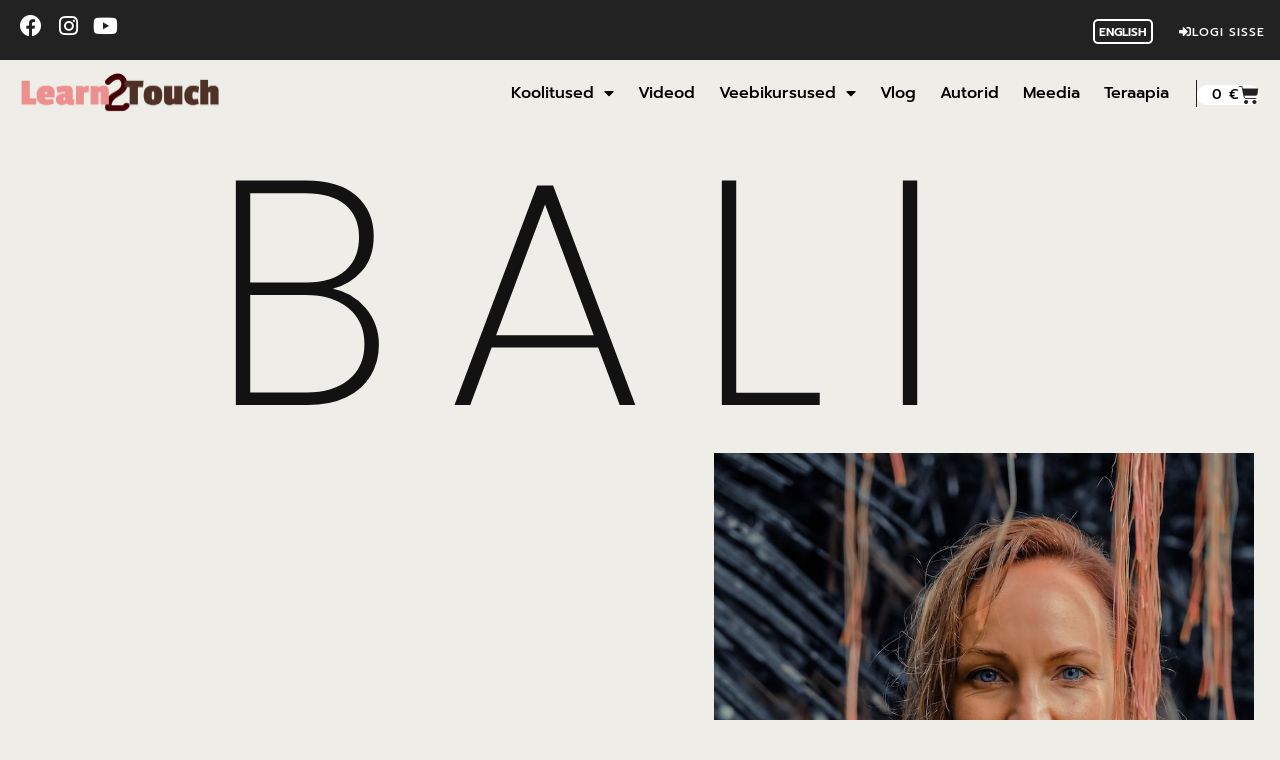

--- FILE ---
content_type: text/html; charset=UTF-8
request_url: https://learn2touch.com/et/rannak-balil/
body_size: 23993
content:
<!doctype html>
<html lang="et">
<head>
	<meta charset="UTF-8">
		<meta name="viewport" content="width=device-width, initial-scale=1">
	<link rel="profile" href="https://gmpg.org/xfn/11">
	<meta name='robots' content='index, follow, max-image-preview:large, max-snippet:-1, max-video-preview:-1' />
<link rel="alternate" hreflang="en" href="https://learn2touch.com/deep-journey-balil/" />
<link rel="alternate" hreflang="et" href="https://learn2touch.com/et/rannak-balil/" />
<link rel="alternate" hreflang="x-default" href="https://learn2touch.com/deep-journey-balil/" />
<script>window._wca = window._wca || [];</script>

	<!-- This site is optimized with the Yoast SEO plugin v25.9 - https://yoast.com/wordpress/plugins/seo/ -->
	<title>Sügav Rännak - LEARN TO TOUCH</title>
	<meta name="description" content="Edasijõudnute tantra retriit Bali saarel on suurepärane võimalus nii puhkuseks kui ka õppimiseks, et rohkem teada saada tantra kohta." />
	<link rel="canonical" href="https://learn2touch.com/et/rannak-balil/" />
	<meta property="og:locale" content="et_EE" />
	<meta property="og:type" content="article" />
	<meta property="og:title" content="Sügav Rännak - LEARN TO TOUCH" />
	<meta property="og:description" content="Edasijõudnute tantra retriit Bali saarel on suurepärane võimalus nii puhkuseks kui ka õppimiseks, et rohkem teada saada tantra kohta." />
	<meta property="og:url" content="https://learn2touch.com/et/rannak-balil/" />
	<meta property="og:site_name" content="LEARN TO TOUCH" />
	<meta property="article:publisher" content="https://www.facebook.com/learn2touch" />
	<meta property="article:modified_time" content="2025-05-29T17:29:22+00:00" />
	<meta property="og:image" content="https://learn2touch.com/wp-content/uploads/2023/11/Bali-edasijoudnutele.png" />
	<meta property="og:image:width" content="1188" />
	<meta property="og:image:height" content="613" />
	<meta property="og:image:type" content="image/png" />
	<meta name="twitter:card" content="summary_large_image" />
	<script type="application/ld+json" class="yoast-schema-graph">{"@context":"https://schema.org","@graph":[{"@type":"WebPage","@id":"https://learn2touch.com/et/rannak-balil/","url":"https://learn2touch.com/et/rannak-balil/","name":"Sügav Rännak - LEARN TO TOUCH","isPartOf":{"@id":"https://learn2touch.com/et/#website"},"primaryImageOfPage":{"@id":"https://learn2touch.com/et/rannak-balil/#primaryimage"},"image":{"@id":"https://learn2touch.com/et/rannak-balil/#primaryimage"},"thumbnailUrl":"https://learn2touch.com/wp-content/uploads/2023/11/Bali-edasijoudnutele.png","datePublished":"2023-11-24T18:18:45+00:00","dateModified":"2025-05-29T17:29:22+00:00","description":"Edasijõudnute tantra retriit Bali saarel on suurepärane võimalus nii puhkuseks kui ka õppimiseks, et rohkem teada saada tantra kohta.","breadcrumb":{"@id":"https://learn2touch.com/et/rannak-balil/#breadcrumb"},"inLanguage":"et","potentialAction":[{"@type":"ReadAction","target":["https://learn2touch.com/et/rannak-balil/"]}]},{"@type":"ImageObject","inLanguage":"et","@id":"https://learn2touch.com/et/rannak-balil/#primaryimage","url":"https://learn2touch.com/wp-content/uploads/2023/11/Bali-edasijoudnutele.png","contentUrl":"https://learn2touch.com/wp-content/uploads/2023/11/Bali-edasijoudnutele.png","width":1188,"height":613},{"@type":"BreadcrumbList","@id":"https://learn2touch.com/et/rannak-balil/#breadcrumb","itemListElement":[{"@type":"ListItem","position":1,"name":"Home","item":"https://learn2touch.com/et/"},{"@type":"ListItem","position":2,"name":"Sügav Rännak"}]},{"@type":"WebSite","@id":"https://learn2touch.com/et/#website","url":"https://learn2touch.com/et/","name":"LEARN TO TOUCH","description":"Video guide to successful relationships","publisher":{"@id":"https://learn2touch.com/et/#organization"},"potentialAction":[{"@type":"SearchAction","target":{"@type":"EntryPoint","urlTemplate":"https://learn2touch.com/et/?s={search_term_string}"},"query-input":{"@type":"PropertyValueSpecification","valueRequired":true,"valueName":"search_term_string"}}],"inLanguage":"et"},{"@type":"Organization","@id":"https://learn2touch.com/et/#organization","name":"LEARN 2 TOUCH","url":"https://learn2touch.com/et/","logo":{"@type":"ImageObject","inLanguage":"et","@id":"https://learn2touch.com/et/#/schema/logo/image/","url":"https://learn2touch.com/wp-content/uploads/2023/05/cropped-learn2touch.png","contentUrl":"https://learn2touch.com/wp-content/uploads/2023/05/cropped-learn2touch.png","width":800,"height":169,"caption":"LEARN 2 TOUCH"},"image":{"@id":"https://learn2touch.com/et/#/schema/logo/image/"},"sameAs":["https://www.facebook.com/learn2touch","https://www.youtube.com/@Earthchildme"]}]}</script>
	<!-- / Yoast SEO plugin. -->


<link rel='dns-prefetch' href='//stats.wp.com' />
<link rel="alternate" title="oEmbed (JSON)" type="application/json+oembed" href="https://learn2touch.com/et/wp-json/oembed/1.0/embed?url=https%3A%2F%2Flearn2touch.com%2Fet%2Frannak-balil%2F" />
<link rel="alternate" title="oEmbed (XML)" type="text/xml+oembed" href="https://learn2touch.com/et/wp-json/oembed/1.0/embed?url=https%3A%2F%2Flearn2touch.com%2Fet%2Frannak-balil%2F&#038;format=xml" />
<style id='wp-img-auto-sizes-contain-inline-css'>
img:is([sizes=auto i],[sizes^="auto," i]){contain-intrinsic-size:3000px 1500px}
/*# sourceURL=wp-img-auto-sizes-contain-inline-css */
</style>
<link rel='stylesheet' id='atomic-blocks-fontawesome-css' href='https://learn2touch.com/wp-content/plugins/atomic-blocks/dist/assets/fontawesome/css/all.min.css?ver=1603968711' media='all' />
<style id='wp-emoji-styles-inline-css'>

	img.wp-smiley, img.emoji {
		display: inline !important;
		border: none !important;
		box-shadow: none !important;
		height: 1em !important;
		width: 1em !important;
		margin: 0 0.07em !important;
		vertical-align: -0.1em !important;
		background: none !important;
		padding: 0 !important;
	}
/*# sourceURL=wp-emoji-styles-inline-css */
</style>
<style id='classic-theme-styles-inline-css'>
/*! This file is auto-generated */
.wp-block-button__link{color:#fff;background-color:#32373c;border-radius:9999px;box-shadow:none;text-decoration:none;padding:calc(.667em + 2px) calc(1.333em + 2px);font-size:1.125em}.wp-block-file__button{background:#32373c;color:#fff;text-decoration:none}
/*# sourceURL=/wp-includes/css/classic-themes.min.css */
</style>
<style id='woocommerce-inline-inline-css'>
.woocommerce form .form-row .required { visibility: visible; }
/*# sourceURL=woocommerce-inline-inline-css */
</style>
<link rel='stylesheet' id='wpml-legacy-horizontal-list-0-css' href='https://learn2touch.com/wp-content/plugins/sitepress-multilingual-cms/templates/language-switchers/legacy-list-horizontal/style.min.css?ver=1' media='all' />
<link rel='stylesheet' id='hide-admin-bar-based-on-user-roles-css' href='https://learn2touch.com/wp-content/plugins/hide-admin-bar-based-on-user-roles/public/css/hide-admin-bar-based-on-user-roles-public.css?ver=6.0.3' media='all' />
<link rel='stylesheet' id='brands-styles-css' href='https://learn2touch.com/wp-content/plugins/woocommerce/assets/css/brands.css?ver=10.1.2' media='all' />
<link rel='stylesheet' id='hello-elementor-theme-style-css' href='https://learn2touch.com/wp-content/themes/hello-elementor/theme.min.css?ver=2.6.1' media='all' />
<link rel='stylesheet' id='l2t-theme-style-css' href='https://learn2touch.com/wp-content/themes/earthchild/style.css?ver=1.0.4' media='all' />
<link rel='stylesheet' id='hello-elementor-css' href='https://learn2touch.com/wp-content/themes/hello-elementor/style.min.css?ver=2.6.1' media='all' />
<link rel='stylesheet' id='elementor-frontend-css' href='https://learn2touch.com/wp-content/plugins/elementor/assets/css/frontend.min.css?ver=3.31.3' media='all' />
<link rel='stylesheet' id='widget-social-icons-css' href='https://learn2touch.com/wp-content/plugins/elementor/assets/css/widget-social-icons.min.css?ver=3.31.3' media='all' />
<link rel='stylesheet' id='e-apple-webkit-css' href='https://learn2touch.com/wp-content/plugins/elementor/assets/css/conditionals/apple-webkit.min.css?ver=3.31.3' media='all' />
<link rel='stylesheet' id='widget-image-css' href='https://learn2touch.com/wp-content/plugins/elementor/assets/css/widget-image.min.css?ver=3.31.3' media='all' />
<link rel='stylesheet' id='widget-nav-menu-css' href='https://learn2touch.com/wp-content/plugins/elementor-pro/assets/css/widget-nav-menu.min.css?ver=3.28.2' media='all' />
<link rel='stylesheet' id='widget-woocommerce-menu-cart-css' href='https://learn2touch.com/wp-content/plugins/elementor-pro/assets/css/widget-woocommerce-menu-cart.min.css?ver=3.28.2' media='all' />
<link rel='stylesheet' id='widget-heading-css' href='https://learn2touch.com/wp-content/plugins/elementor/assets/css/widget-heading.min.css?ver=3.31.3' media='all' />
<link rel='stylesheet' id='elementor-icons-css' href='https://learn2touch.com/wp-content/plugins/elementor/assets/lib/eicons/css/elementor-icons.min.css?ver=5.43.0' media='all' />
<link rel='stylesheet' id='elementor-post-949-css' href='https://learn2touch.com/wp-content/uploads/elementor/css/post-949.css?ver=1768038634' media='all' />
<link rel='stylesheet' id='amelia-elementor-widget-font-css' href='https://learn2touch.com/wp-content/plugins/ameliabooking/public/css/frontend/elementor.css?ver=3.0.2' media='all' />
<link rel='stylesheet' id='font-awesome-5-all-css' href='https://learn2touch.com/wp-content/plugins/elementor/assets/lib/font-awesome/css/all.min.css?ver=3.31.3' media='all' />
<link rel='stylesheet' id='font-awesome-4-shim-css' href='https://learn2touch.com/wp-content/plugins/elementor/assets/lib/font-awesome/css/v4-shims.min.css?ver=3.31.3' media='all' />
<link rel='stylesheet' id='widget-spacer-css' href='https://learn2touch.com/wp-content/plugins/elementor/assets/css/widget-spacer.min.css?ver=3.31.3' media='all' />
<link rel='stylesheet' id='e-animation-fadeInDown-css' href='https://learn2touch.com/wp-content/plugins/elementor/assets/lib/animations/styles/fadeInDown.min.css?ver=3.31.3' media='all' />
<link rel='stylesheet' id='e-animation-fadeInRight-css' href='https://learn2touch.com/wp-content/plugins/elementor/assets/lib/animations/styles/fadeInRight.min.css?ver=3.31.3' media='all' />
<link rel='stylesheet' id='widget-divider-css' href='https://learn2touch.com/wp-content/plugins/elementor/assets/css/widget-divider.min.css?ver=3.31.3' media='all' />
<link rel='stylesheet' id='e-animation-fadeInLeft-css' href='https://learn2touch.com/wp-content/plugins/elementor/assets/lib/animations/styles/fadeInLeft.min.css?ver=3.31.3' media='all' />
<link rel='stylesheet' id='e-animation-rotate-css' href='https://learn2touch.com/wp-content/plugins/elementor/assets/lib/animations/styles/e-animation-rotate.min.css?ver=3.31.3' media='all' />
<link rel='stylesheet' id='e-animation-rotateInUpRight-css' href='https://learn2touch.com/wp-content/plugins/elementor/assets/lib/animations/styles/rotateInUpRight.min.css?ver=3.31.3' media='all' />
<link rel='stylesheet' id='e-motion-fx-css' href='https://learn2touch.com/wp-content/plugins/elementor-pro/assets/css/modules/motion-fx.min.css?ver=3.28.2' media='all' />
<link rel='stylesheet' id='widget-video-css' href='https://learn2touch.com/wp-content/plugins/elementor/assets/css/widget-video.min.css?ver=3.31.3' media='all' />
<link rel='stylesheet' id='e-animation-fadeInUp-css' href='https://learn2touch.com/wp-content/plugins/elementor/assets/lib/animations/styles/fadeInUp.min.css?ver=3.31.3' media='all' />
<link rel='stylesheet' id='widget-call-to-action-css' href='https://learn2touch.com/wp-content/plugins/elementor-pro/assets/css/widget-call-to-action.min.css?ver=3.28.2' media='all' />
<link rel='stylesheet' id='e-transitions-css' href='https://learn2touch.com/wp-content/plugins/elementor-pro/assets/css/conditionals/transitions.min.css?ver=3.28.2' media='all' />
<link rel='stylesheet' id='e-animation-fadeIn-css' href='https://learn2touch.com/wp-content/plugins/elementor/assets/lib/animations/styles/fadeIn.min.css?ver=3.31.3' media='all' />
<link rel='stylesheet' id='widget-star-rating-css' href='https://learn2touch.com/wp-content/plugins/elementor/assets/css/widget-star-rating.min.css?ver=3.31.3' media='all' />
<link rel='stylesheet' id='swiper-css' href='https://learn2touch.com/wp-content/plugins/elementor/assets/lib/swiper/v8/css/swiper.min.css?ver=8.4.5' media='all' />
<link rel='stylesheet' id='e-swiper-css' href='https://learn2touch.com/wp-content/plugins/elementor/assets/css/conditionals/e-swiper.min.css?ver=3.31.3' media='all' />
<link rel='stylesheet' id='widget-testimonial-carousel-css' href='https://learn2touch.com/wp-content/plugins/elementor-pro/assets/css/widget-testimonial-carousel.min.css?ver=3.28.2' media='all' />
<link rel='stylesheet' id='widget-carousel-module-base-css' href='https://learn2touch.com/wp-content/plugins/elementor-pro/assets/css/widget-carousel-module-base.min.css?ver=3.28.2' media='all' />
<link rel='stylesheet' id='elementor-post-13086-css' href='https://learn2touch.com/wp-content/uploads/elementor/css/post-13086.css?ver=1768099654' media='all' />
<link rel='stylesheet' id='elementor-post-941-css' href='https://learn2touch.com/wp-content/uploads/elementor/css/post-941.css?ver=1768038681' media='all' />
<link rel='stylesheet' id='elementor-post-557-css' href='https://learn2touch.com/wp-content/uploads/elementor/css/post-557.css?ver=1768312021' media='all' />
<link rel='stylesheet' id='eael-general-css' href='https://learn2touch.com/wp-content/plugins/essential-addons-for-elementor-lite/assets/front-end/css/view/general.min.css?ver=6.3.0' media='all' />
<link rel='stylesheet' id='elementor-gf-local-prompt-css' href='https://learn2touch.com/wp-content/uploads/elementor/google-fonts/css/prompt.css?ver=1744028944' media='all' />
<link rel='stylesheet' id='elementor-gf-local-poppins-css' href='https://learn2touch.com/wp-content/uploads/elementor/google-fonts/css/poppins.css?ver=1744035420' media='all' />
<link rel='stylesheet' id='elementor-gf-local-questrial-css' href='https://learn2touch.com/wp-content/uploads/elementor/google-fonts/css/questrial.css?ver=1744373374' media='all' />
<link rel='stylesheet' id='elementor-gf-local-sora-css' href='https://learn2touch.com/wp-content/uploads/elementor/google-fonts/css/sora.css?ver=1744035413' media='all' />
<link rel='stylesheet' id='elementor-gf-local-juliussansone-css' href='https://learn2touch.com/wp-content/uploads/elementor/google-fonts/css/juliussansone.css?ver=1744373375' media='all' />
<link rel='stylesheet' id='elementor-icons-shared-0-css' href='https://learn2touch.com/wp-content/plugins/elementor/assets/lib/font-awesome/css/fontawesome.min.css?ver=5.15.3' media='all' />
<link rel='stylesheet' id='elementor-icons-fa-brands-css' href='https://learn2touch.com/wp-content/plugins/elementor/assets/lib/font-awesome/css/brands.min.css?ver=5.15.3' media='all' />
<link rel='stylesheet' id='elementor-icons-fa-solid-css' href='https://learn2touch.com/wp-content/plugins/elementor/assets/lib/font-awesome/css/solid.min.css?ver=5.15.3' media='all' />
<script src="https://learn2touch.com/wp-includes/js/jquery/jquery.min.js?ver=3.7.1" id="jquery-core-js"></script>
<script src="https://learn2touch.com/wp-includes/js/jquery/jquery-migrate.min.js?ver=3.4.1" id="jquery-migrate-js"></script>
<script src="https://learn2touch.com/wp-content/plugins/hide-admin-bar-based-on-user-roles/public/js/hide-admin-bar-based-on-user-roles-public.js?ver=6.0.3" id="hide-admin-bar-based-on-user-roles-js"></script>
<script src="https://stats.wp.com/s-202604.js" id="woocommerce-analytics-js" defer data-wp-strategy="defer"></script>
<script src="https://learn2touch.com/wp-content/plugins/elementor/assets/lib/font-awesome/js/v4-shims.min.js?ver=3.31.3" id="font-awesome-4-shim-js"></script>
<link rel="https://api.w.org/" href="https://learn2touch.com/et/wp-json/" /><link rel="alternate" title="JSON" type="application/json" href="https://learn2touch.com/et/wp-json/wp/v2/pages/13086" /><link rel="EditURI" type="application/rsd+xml" title="RSD" href="https://learn2touch.com/xmlrpc.php?rsd" />
<meta name="generator" content="WordPress 6.9" />
<meta name="generator" content="WooCommerce 10.1.2" />
<link rel='shortlink' href='https://learn2touch.com/et/?p=13086' />
<meta name="generator" content="WPML ver:4.7.6 stt:1,15,45;" />

		<!-- GA Google Analytics @ https://m0n.co/ga -->
		<script async src="https://www.googletagmanager.com/gtag/js?id=G-F897G4TNDG"></script>
		<script>
			window.dataLayer = window.dataLayer || [];
			function gtag(){dataLayer.push(arguments);}
			gtag('js', new Date());
			gtag('config', 'G-F897G4TNDG');
		</script>

	            <script type="text/javascript"><!--
                                function powerpress_pinw(pinw_url){window.open(pinw_url, 'PowerPressPlayer','toolbar=0,status=0,resizable=1,width=460,height=320');	return false;}
                //-->

                // tabnab protection
                window.addEventListener('load', function () {
                    // make all links have rel="noopener noreferrer"
                    document.querySelectorAll('a[target="_blank"]').forEach(link => {
                        link.setAttribute('rel', 'noopener noreferrer');
                    });
                });
            </script>
            	<style>img#wpstats{display:none}</style>
		<!-- Analytics by WP Statistics - https://wp-statistics.com -->
	<noscript><style>.woocommerce-product-gallery{ opacity: 1 !important; }</style></noscript>
	<meta name="generator" content="Elementor 3.31.3; features: additional_custom_breakpoints, e_element_cache; settings: css_print_method-external, google_font-enabled, font_display-auto">
			<style>
				.e-con.e-parent:nth-of-type(n+4):not(.e-lazyloaded):not(.e-no-lazyload),
				.e-con.e-parent:nth-of-type(n+4):not(.e-lazyloaded):not(.e-no-lazyload) * {
					background-image: none !important;
				}
				@media screen and (max-height: 1024px) {
					.e-con.e-parent:nth-of-type(n+3):not(.e-lazyloaded):not(.e-no-lazyload),
					.e-con.e-parent:nth-of-type(n+3):not(.e-lazyloaded):not(.e-no-lazyload) * {
						background-image: none !important;
					}
				}
				@media screen and (max-height: 640px) {
					.e-con.e-parent:nth-of-type(n+2):not(.e-lazyloaded):not(.e-no-lazyload),
					.e-con.e-parent:nth-of-type(n+2):not(.e-lazyloaded):not(.e-no-lazyload) * {
						background-image: none !important;
					}
				}
			</style>
			<link rel="icon" href="https://learn2touch.com/wp-content/uploads/2023/05/cropped-L2T-Logo-32x32.png" sizes="32x32" />
<link rel="icon" href="https://learn2touch.com/wp-content/uploads/2023/05/cropped-L2T-Logo-192x192.png" sizes="192x192" />
<link rel="apple-touch-icon" href="https://learn2touch.com/wp-content/uploads/2023/05/cropped-L2T-Logo-180x180.png" />
<meta name="msapplication-TileImage" content="https://learn2touch.com/wp-content/uploads/2023/05/cropped-L2T-Logo-270x270.png" />
<link rel='stylesheet' id='wc-blocks-style-css' href='https://learn2touch.com/wp-content/plugins/woocommerce/assets/client/blocks/wc-blocks.css?ver=wc-10.1.2' media='all' />
<style id='global-styles-inline-css'>
:root{--wp--preset--aspect-ratio--square: 1;--wp--preset--aspect-ratio--4-3: 4/3;--wp--preset--aspect-ratio--3-4: 3/4;--wp--preset--aspect-ratio--3-2: 3/2;--wp--preset--aspect-ratio--2-3: 2/3;--wp--preset--aspect-ratio--16-9: 16/9;--wp--preset--aspect-ratio--9-16: 9/16;--wp--preset--color--black: #000000;--wp--preset--color--cyan-bluish-gray: #abb8c3;--wp--preset--color--white: #ffffff;--wp--preset--color--pale-pink: #f78da7;--wp--preset--color--vivid-red: #cf2e2e;--wp--preset--color--luminous-vivid-orange: #ff6900;--wp--preset--color--luminous-vivid-amber: #fcb900;--wp--preset--color--light-green-cyan: #7bdcb5;--wp--preset--color--vivid-green-cyan: #00d084;--wp--preset--color--pale-cyan-blue: #8ed1fc;--wp--preset--color--vivid-cyan-blue: #0693e3;--wp--preset--color--vivid-purple: #9b51e0;--wp--preset--gradient--vivid-cyan-blue-to-vivid-purple: linear-gradient(135deg,rgb(6,147,227) 0%,rgb(155,81,224) 100%);--wp--preset--gradient--light-green-cyan-to-vivid-green-cyan: linear-gradient(135deg,rgb(122,220,180) 0%,rgb(0,208,130) 100%);--wp--preset--gradient--luminous-vivid-amber-to-luminous-vivid-orange: linear-gradient(135deg,rgb(252,185,0) 0%,rgb(255,105,0) 100%);--wp--preset--gradient--luminous-vivid-orange-to-vivid-red: linear-gradient(135deg,rgb(255,105,0) 0%,rgb(207,46,46) 100%);--wp--preset--gradient--very-light-gray-to-cyan-bluish-gray: linear-gradient(135deg,rgb(238,238,238) 0%,rgb(169,184,195) 100%);--wp--preset--gradient--cool-to-warm-spectrum: linear-gradient(135deg,rgb(74,234,220) 0%,rgb(151,120,209) 20%,rgb(207,42,186) 40%,rgb(238,44,130) 60%,rgb(251,105,98) 80%,rgb(254,248,76) 100%);--wp--preset--gradient--blush-light-purple: linear-gradient(135deg,rgb(255,206,236) 0%,rgb(152,150,240) 100%);--wp--preset--gradient--blush-bordeaux: linear-gradient(135deg,rgb(254,205,165) 0%,rgb(254,45,45) 50%,rgb(107,0,62) 100%);--wp--preset--gradient--luminous-dusk: linear-gradient(135deg,rgb(255,203,112) 0%,rgb(199,81,192) 50%,rgb(65,88,208) 100%);--wp--preset--gradient--pale-ocean: linear-gradient(135deg,rgb(255,245,203) 0%,rgb(182,227,212) 50%,rgb(51,167,181) 100%);--wp--preset--gradient--electric-grass: linear-gradient(135deg,rgb(202,248,128) 0%,rgb(113,206,126) 100%);--wp--preset--gradient--midnight: linear-gradient(135deg,rgb(2,3,129) 0%,rgb(40,116,252) 100%);--wp--preset--font-size--small: 13px;--wp--preset--font-size--medium: 20px;--wp--preset--font-size--large: 36px;--wp--preset--font-size--x-large: 42px;--wp--preset--spacing--20: 0.44rem;--wp--preset--spacing--30: 0.67rem;--wp--preset--spacing--40: 1rem;--wp--preset--spacing--50: 1.5rem;--wp--preset--spacing--60: 2.25rem;--wp--preset--spacing--70: 3.38rem;--wp--preset--spacing--80: 5.06rem;--wp--preset--shadow--natural: 6px 6px 9px rgba(0, 0, 0, 0.2);--wp--preset--shadow--deep: 12px 12px 50px rgba(0, 0, 0, 0.4);--wp--preset--shadow--sharp: 6px 6px 0px rgba(0, 0, 0, 0.2);--wp--preset--shadow--outlined: 6px 6px 0px -3px rgb(255, 255, 255), 6px 6px rgb(0, 0, 0);--wp--preset--shadow--crisp: 6px 6px 0px rgb(0, 0, 0);}:where(.is-layout-flex){gap: 0.5em;}:where(.is-layout-grid){gap: 0.5em;}body .is-layout-flex{display: flex;}.is-layout-flex{flex-wrap: wrap;align-items: center;}.is-layout-flex > :is(*, div){margin: 0;}body .is-layout-grid{display: grid;}.is-layout-grid > :is(*, div){margin: 0;}:where(.wp-block-columns.is-layout-flex){gap: 2em;}:where(.wp-block-columns.is-layout-grid){gap: 2em;}:where(.wp-block-post-template.is-layout-flex){gap: 1.25em;}:where(.wp-block-post-template.is-layout-grid){gap: 1.25em;}.has-black-color{color: var(--wp--preset--color--black) !important;}.has-cyan-bluish-gray-color{color: var(--wp--preset--color--cyan-bluish-gray) !important;}.has-white-color{color: var(--wp--preset--color--white) !important;}.has-pale-pink-color{color: var(--wp--preset--color--pale-pink) !important;}.has-vivid-red-color{color: var(--wp--preset--color--vivid-red) !important;}.has-luminous-vivid-orange-color{color: var(--wp--preset--color--luminous-vivid-orange) !important;}.has-luminous-vivid-amber-color{color: var(--wp--preset--color--luminous-vivid-amber) !important;}.has-light-green-cyan-color{color: var(--wp--preset--color--light-green-cyan) !important;}.has-vivid-green-cyan-color{color: var(--wp--preset--color--vivid-green-cyan) !important;}.has-pale-cyan-blue-color{color: var(--wp--preset--color--pale-cyan-blue) !important;}.has-vivid-cyan-blue-color{color: var(--wp--preset--color--vivid-cyan-blue) !important;}.has-vivid-purple-color{color: var(--wp--preset--color--vivid-purple) !important;}.has-black-background-color{background-color: var(--wp--preset--color--black) !important;}.has-cyan-bluish-gray-background-color{background-color: var(--wp--preset--color--cyan-bluish-gray) !important;}.has-white-background-color{background-color: var(--wp--preset--color--white) !important;}.has-pale-pink-background-color{background-color: var(--wp--preset--color--pale-pink) !important;}.has-vivid-red-background-color{background-color: var(--wp--preset--color--vivid-red) !important;}.has-luminous-vivid-orange-background-color{background-color: var(--wp--preset--color--luminous-vivid-orange) !important;}.has-luminous-vivid-amber-background-color{background-color: var(--wp--preset--color--luminous-vivid-amber) !important;}.has-light-green-cyan-background-color{background-color: var(--wp--preset--color--light-green-cyan) !important;}.has-vivid-green-cyan-background-color{background-color: var(--wp--preset--color--vivid-green-cyan) !important;}.has-pale-cyan-blue-background-color{background-color: var(--wp--preset--color--pale-cyan-blue) !important;}.has-vivid-cyan-blue-background-color{background-color: var(--wp--preset--color--vivid-cyan-blue) !important;}.has-vivid-purple-background-color{background-color: var(--wp--preset--color--vivid-purple) !important;}.has-black-border-color{border-color: var(--wp--preset--color--black) !important;}.has-cyan-bluish-gray-border-color{border-color: var(--wp--preset--color--cyan-bluish-gray) !important;}.has-white-border-color{border-color: var(--wp--preset--color--white) !important;}.has-pale-pink-border-color{border-color: var(--wp--preset--color--pale-pink) !important;}.has-vivid-red-border-color{border-color: var(--wp--preset--color--vivid-red) !important;}.has-luminous-vivid-orange-border-color{border-color: var(--wp--preset--color--luminous-vivid-orange) !important;}.has-luminous-vivid-amber-border-color{border-color: var(--wp--preset--color--luminous-vivid-amber) !important;}.has-light-green-cyan-border-color{border-color: var(--wp--preset--color--light-green-cyan) !important;}.has-vivid-green-cyan-border-color{border-color: var(--wp--preset--color--vivid-green-cyan) !important;}.has-pale-cyan-blue-border-color{border-color: var(--wp--preset--color--pale-cyan-blue) !important;}.has-vivid-cyan-blue-border-color{border-color: var(--wp--preset--color--vivid-cyan-blue) !important;}.has-vivid-purple-border-color{border-color: var(--wp--preset--color--vivid-purple) !important;}.has-vivid-cyan-blue-to-vivid-purple-gradient-background{background: var(--wp--preset--gradient--vivid-cyan-blue-to-vivid-purple) !important;}.has-light-green-cyan-to-vivid-green-cyan-gradient-background{background: var(--wp--preset--gradient--light-green-cyan-to-vivid-green-cyan) !important;}.has-luminous-vivid-amber-to-luminous-vivid-orange-gradient-background{background: var(--wp--preset--gradient--luminous-vivid-amber-to-luminous-vivid-orange) !important;}.has-luminous-vivid-orange-to-vivid-red-gradient-background{background: var(--wp--preset--gradient--luminous-vivid-orange-to-vivid-red) !important;}.has-very-light-gray-to-cyan-bluish-gray-gradient-background{background: var(--wp--preset--gradient--very-light-gray-to-cyan-bluish-gray) !important;}.has-cool-to-warm-spectrum-gradient-background{background: var(--wp--preset--gradient--cool-to-warm-spectrum) !important;}.has-blush-light-purple-gradient-background{background: var(--wp--preset--gradient--blush-light-purple) !important;}.has-blush-bordeaux-gradient-background{background: var(--wp--preset--gradient--blush-bordeaux) !important;}.has-luminous-dusk-gradient-background{background: var(--wp--preset--gradient--luminous-dusk) !important;}.has-pale-ocean-gradient-background{background: var(--wp--preset--gradient--pale-ocean) !important;}.has-electric-grass-gradient-background{background: var(--wp--preset--gradient--electric-grass) !important;}.has-midnight-gradient-background{background: var(--wp--preset--gradient--midnight) !important;}.has-small-font-size{font-size: var(--wp--preset--font-size--small) !important;}.has-medium-font-size{font-size: var(--wp--preset--font-size--medium) !important;}.has-large-font-size{font-size: var(--wp--preset--font-size--large) !important;}.has-x-large-font-size{font-size: var(--wp--preset--font-size--x-large) !important;}
/*# sourceURL=global-styles-inline-css */
</style>
<link rel='stylesheet' id='wc-stripe-blocks-checkout-style-css' href='https://learn2touch.com/wp-content/plugins/woocommerce-gateway-stripe/build/upe-blocks.css?ver=37f68a8beb4edffe75197731eda158fd' media='all' />
<link rel='stylesheet' id='elementor-post-905-css' href='https://learn2touch.com/wp-content/uploads/elementor/css/post-905.css?ver=1768038634' media='all' />
<link rel='stylesheet' id='e-popup-css' href='https://learn2touch.com/wp-content/plugins/elementor-pro/assets/css/conditionals/popup.min.css?ver=3.28.2' media='all' />
<link rel='stylesheet' id='elementor-post-3364-css' href='https://learn2touch.com/wp-content/uploads/elementor/css/post-3364.css?ver=1768038681' media='all' />
<link rel='stylesheet' id='photoswipe-css' href='https://learn2touch.com/wp-content/plugins/woocommerce/assets/css/photoswipe/photoswipe.min.css?ver=10.1.2' media='all' />
<link rel='stylesheet' id='photoswipe-default-skin-css' href='https://learn2touch.com/wp-content/plugins/woocommerce/assets/css/photoswipe/default-skin/default-skin.min.css?ver=10.1.2' media='all' />
</head>
<body class="wp-singular page-template page-template-elementor_header_footer page page-id-13086 wp-custom-logo wp-theme-hello-elementor wp-child-theme-earthchild theme-hello-elementor woocommerce-no-js elementor-default elementor-template-full-width elementor-kit-949 elementor-page elementor-page-13086">


<a class="skip-link screen-reader-text" href="#content">
	Skip to content</a>

		<div data-elementor-type="header" data-elementor-id="941" class="elementor elementor-941 elementor-536 elementor-location-header" data-elementor-post-type="elementor_library">
					<section class="elementor-section elementor-top-section elementor-element elementor-element-ba04e36 elementor-section-full_width elementor-section-height-default elementor-section-height-default" data-id="ba04e36" data-element_type="section" data-settings="{&quot;background_background&quot;:&quot;classic&quot;}">
						<div class="elementor-container elementor-column-gap-default">
					<div class="elementor-column elementor-col-50 elementor-top-column elementor-element elementor-element-c2a664b" data-id="c2a664b" data-element_type="column">
			<div class="elementor-widget-wrap elementor-element-populated">
						<div class="elementor-element elementor-element-b6b8955 e-grid-align-left elementor-shape-rounded elementor-grid-0 elementor-widget elementor-widget-social-icons" data-id="b6b8955" data-element_type="widget" data-widget_type="social-icons.default">
				<div class="elementor-widget-container">
							<div class="elementor-social-icons-wrapper elementor-grid" role="list">
							<span class="elementor-grid-item" role="listitem">
					<a class="elementor-icon elementor-social-icon elementor-social-icon-facebook elementor-repeater-item-e968e8d" href="https://www.facebook.com/Earthmassage/" target="_blank">
						<span class="elementor-screen-only">Facebook</span>
						<i class="fab fa-facebook"></i>					</a>
				</span>
							<span class="elementor-grid-item" role="listitem">
					<a class="elementor-icon elementor-social-icon elementor-social-icon-instagram elementor-repeater-item-435bf22" href="http://instagram.com/earthchild.me" target="_blank">
						<span class="elementor-screen-only">Instagram</span>
						<i class="fab fa-instagram"></i>					</a>
				</span>
							<span class="elementor-grid-item" role="listitem">
					<a class="elementor-icon elementor-social-icon elementor-social-icon-youtube elementor-repeater-item-c4fb091" href="https://www.youtube.com/channel/UCZmvb3KQSvEo82qVAP4utHA" target="_blank">
						<span class="elementor-screen-only">Youtube</span>
						<i class="fab fa-youtube"></i>					</a>
				</span>
					</div>
						</div>
				</div>
					</div>
		</div>
				<div class="elementor-column elementor-col-50 elementor-top-column elementor-element elementor-element-06475c3" data-id="06475c3" data-element_type="column">
			<div class="elementor-widget-wrap elementor-element-populated">
						<div class="elementor-element elementor-element-f3d08b3 elementor-widget__width-auto elementor-widget elementor-widget-shortcode" data-id="f3d08b3" data-element_type="widget" data-widget_type="shortcode.default">
				<div class="elementor-widget-container">
							<div class="elementor-shortcode">
<div class="wpml-ls-statics-shortcode_actions wpml-ls wpml-ls-legacy-list-horizontal">
	<ul><li class="wpml-ls-slot-shortcode_actions wpml-ls-item wpml-ls-item-en wpml-ls-first-item wpml-ls-last-item wpml-ls-item-legacy-list-horizontal">
				<a href="https://learn2touch.com/deep-journey-balil/" class="wpml-ls-link">
                    <span class="wpml-ls-native" lang="en">English</span></a>
			</li></ul>
</div>
</div>
						</div>
				</div>
				<div class="elementor-element elementor-element-2dffcff elementor-widget__width-auto elementor-widget elementor-widget-button" data-id="2dffcff" data-element_type="widget" data-widget_type="button.default">
				<div class="elementor-widget-container">
									<div class="elementor-button-wrapper">
					<a class="elementor-button elementor-button-link elementor-size-sm" href="https://learn2touch.com/wp-login.php">
						<span class="elementor-button-content-wrapper">
						<span class="elementor-button-icon">
				<i aria-hidden="true" class="fas fa-sign-in-alt"></i>			</span>
									<span class="elementor-button-text">Logi sisse</span>
					</span>
					</a>
				</div>
								</div>
				</div>
					</div>
		</div>
					</div>
		</section>
				<section class="elementor-section elementor-top-section elementor-element elementor-element-b5806ca elementor-section-full_width elementor-section-height-default elementor-section-height-default" data-id="b5806ca" data-element_type="section">
						<div class="elementor-container elementor-column-gap-default">
					<div class="elementor-column elementor-col-50 elementor-top-column elementor-element elementor-element-a39190d" data-id="a39190d" data-element_type="column">
			<div class="elementor-widget-wrap elementor-element-populated">
						<div class="elementor-element elementor-element-53ed6f7 elementor-widget elementor-widget-theme-site-logo elementor-widget-image" data-id="53ed6f7" data-element_type="widget" data-widget_type="theme-site-logo.default">
				<div class="elementor-widget-container">
											<a href="https://learn2touch.com/et/">
			<img fetchpriority="high" width="800" height="169" src="https://learn2touch.com/wp-content/uploads/2023/05/cropped-learn2touch.png" class="attachment-full size-full wp-image-9703" alt="" srcset="https://learn2touch.com/wp-content/uploads/2023/05/cropped-learn2touch.png 800w, https://learn2touch.com/wp-content/uploads/2023/05/cropped-learn2touch-300x63.png 300w, https://learn2touch.com/wp-content/uploads/2023/05/cropped-learn2touch-768x162.png 768w, https://learn2touch.com/wp-content/uploads/2023/05/cropped-learn2touch-600x127.png 600w" sizes="(max-width: 800px) 100vw, 800px" />				</a>
											</div>
				</div>
					</div>
		</div>
				<div class="elementor-column elementor-col-50 elementor-top-column elementor-element elementor-element-2141c87" data-id="2141c87" data-element_type="column">
			<div class="elementor-widget-wrap elementor-element-populated">
						<div class="elementor-element elementor-element-94f1d96 elementor-nav-menu__align-end elementor-widget__width-auto elementor-nav-menu--stretch elementor-hidden-mobile elementor-hidden-tablet elementor-nav-menu--dropdown-tablet elementor-nav-menu__text-align-aside elementor-nav-menu--toggle elementor-nav-menu--burger elementor-widget elementor-widget-nav-menu" data-id="94f1d96" data-element_type="widget" data-settings="{&quot;full_width&quot;:&quot;stretch&quot;,&quot;layout&quot;:&quot;horizontal&quot;,&quot;submenu_icon&quot;:{&quot;value&quot;:&quot;&lt;i class=\&quot;fas fa-caret-down\&quot;&gt;&lt;\/i&gt;&quot;,&quot;library&quot;:&quot;fa-solid&quot;},&quot;toggle&quot;:&quot;burger&quot;}" data-widget_type="nav-menu.default">
				<div class="elementor-widget-container">
								<nav aria-label="Menu" class="elementor-nav-menu--main elementor-nav-menu__container elementor-nav-menu--layout-horizontal e--pointer-text e--animation-grow">
				<ul id="menu-1-94f1d96" class="elementor-nav-menu"><li class="menu-item menu-item-type-post_type menu-item-object-page menu-item-has-children menu-item-1511"><a href="https://learn2touch.com/et/koolitused/" class="elementor-item">Koolitused</a>
<ul class="sub-menu elementor-nav-menu--dropdown">
	<li class="menu-item menu-item-type-post_type menu-item-object-page menu-item-16067"><a href="https://learn2touch.com/et/bali-retriit-old/" class="elementor-sub-item">Sügav rännak Balil</a></li>
	<li class="menu-item menu-item-type-custom menu-item-object-custom menu-item-15756"><a href="https://tantrafest.ee/" class="elementor-sub-item">Tantrafest</a></li>
</ul>
</li>
<li class="menu-item menu-item-type-post_type menu-item-object-page menu-item-16669"><a href="https://learn2touch.com/et/videod/" class="elementor-item">Videod</a></li>
<li class="menu-item menu-item-type-post_type menu-item-object-page menu-item-has-children menu-item-15101"><a href="https://learn2touch.com/et/veebikursused/" class="elementor-item">Veebikursused</a>
<ul class="sub-menu elementor-nav-menu--dropdown">
	<li class="menu-item menu-item-type-post_type menu-item-object-page menu-item-15236"><a href="https://learn2touch.com/et/kehalolu/" class="elementor-sub-item">Kehalolu</a></li>
	<li class="menu-item menu-item-type-custom menu-item-object-custom menu-item-15106"><a href="https://superlover.me/pnm" class="elementor-sub-item">Puhta naudingu meister</a></li>
	<li class="menu-item menu-item-type-custom menu-item-object-custom menu-item-16047"><a href="https://parimarmastaja.ee/" class="elementor-sub-item">Parim armastaja</a></li>
	<li class="menu-item menu-item-type-custom menu-item-object-custom menu-item-15107"><a href="https://l2t.thrivecart.com/kvaliteetmees/" class="elementor-sub-item">Kvaliteetmees</a></li>
	<li class="menu-item menu-item-type-post_type menu-item-object-page menu-item-15103"><a href="https://learn2touch.com/et/kingitus-paaridele/" class="elementor-sub-item">Kingitus Paaridele</a></li>
	<li class="menu-item menu-item-type-post_type menu-item-object-page menu-item-15105"><a href="https://learn2touch.com/et/suhe/" class="elementor-sub-item">Sügav suhe online</a></li>
	<li class="menu-item menu-item-type-post_type menu-item-object-page menu-item-15104"><a href="https://learn2touch.com/et/kulluslik-programm/" class="elementor-sub-item">Külluslik programm</a></li>
</ul>
</li>
<li class="menu-item menu-item-type-taxonomy menu-item-object-category menu-item-3349"><a href="https://learn2touch.com/et/category/vlog/" class="elementor-item">Vlog</a></li>
<li class="menu-item menu-item-type-post_type menu-item-object-page menu-item-998"><a href="https://learn2touch.com/et/tutvustus/" class="elementor-item">Autorid</a></li>
<li class="menu-item menu-item-type-post_type menu-item-object-page menu-item-1364"><a href="https://learn2touch.com/et/media/" class="elementor-item">Meedia</a></li>
<li class="menu-item menu-item-type-post_type menu-item-object-page menu-item-16671"><a href="https://learn2touch.com/et/teraapia/" class="elementor-item">Teraapia</a></li>
</ul>			</nav>
					<div class="elementor-menu-toggle" role="button" tabindex="0" aria-label="Menu Toggle" aria-expanded="false">
			<i aria-hidden="true" role="presentation" class="elementor-menu-toggle__icon--open eicon-menu-bar"></i><i aria-hidden="true" role="presentation" class="elementor-menu-toggle__icon--close eicon-close"></i>		</div>
					<nav class="elementor-nav-menu--dropdown elementor-nav-menu__container" aria-hidden="true">
				<ul id="menu-2-94f1d96" class="elementor-nav-menu"><li class="menu-item menu-item-type-post_type menu-item-object-page menu-item-has-children menu-item-1511"><a href="https://learn2touch.com/et/koolitused/" class="elementor-item" tabindex="-1">Koolitused</a>
<ul class="sub-menu elementor-nav-menu--dropdown">
	<li class="menu-item menu-item-type-post_type menu-item-object-page menu-item-16067"><a href="https://learn2touch.com/et/bali-retriit-old/" class="elementor-sub-item" tabindex="-1">Sügav rännak Balil</a></li>
	<li class="menu-item menu-item-type-custom menu-item-object-custom menu-item-15756"><a href="https://tantrafest.ee/" class="elementor-sub-item" tabindex="-1">Tantrafest</a></li>
</ul>
</li>
<li class="menu-item menu-item-type-post_type menu-item-object-page menu-item-16669"><a href="https://learn2touch.com/et/videod/" class="elementor-item" tabindex="-1">Videod</a></li>
<li class="menu-item menu-item-type-post_type menu-item-object-page menu-item-has-children menu-item-15101"><a href="https://learn2touch.com/et/veebikursused/" class="elementor-item" tabindex="-1">Veebikursused</a>
<ul class="sub-menu elementor-nav-menu--dropdown">
	<li class="menu-item menu-item-type-post_type menu-item-object-page menu-item-15236"><a href="https://learn2touch.com/et/kehalolu/" class="elementor-sub-item" tabindex="-1">Kehalolu</a></li>
	<li class="menu-item menu-item-type-custom menu-item-object-custom menu-item-15106"><a href="https://superlover.me/pnm" class="elementor-sub-item" tabindex="-1">Puhta naudingu meister</a></li>
	<li class="menu-item menu-item-type-custom menu-item-object-custom menu-item-16047"><a href="https://parimarmastaja.ee/" class="elementor-sub-item" tabindex="-1">Parim armastaja</a></li>
	<li class="menu-item menu-item-type-custom menu-item-object-custom menu-item-15107"><a href="https://l2t.thrivecart.com/kvaliteetmees/" class="elementor-sub-item" tabindex="-1">Kvaliteetmees</a></li>
	<li class="menu-item menu-item-type-post_type menu-item-object-page menu-item-15103"><a href="https://learn2touch.com/et/kingitus-paaridele/" class="elementor-sub-item" tabindex="-1">Kingitus Paaridele</a></li>
	<li class="menu-item menu-item-type-post_type menu-item-object-page menu-item-15105"><a href="https://learn2touch.com/et/suhe/" class="elementor-sub-item" tabindex="-1">Sügav suhe online</a></li>
	<li class="menu-item menu-item-type-post_type menu-item-object-page menu-item-15104"><a href="https://learn2touch.com/et/kulluslik-programm/" class="elementor-sub-item" tabindex="-1">Külluslik programm</a></li>
</ul>
</li>
<li class="menu-item menu-item-type-taxonomy menu-item-object-category menu-item-3349"><a href="https://learn2touch.com/et/category/vlog/" class="elementor-item" tabindex="-1">Vlog</a></li>
<li class="menu-item menu-item-type-post_type menu-item-object-page menu-item-998"><a href="https://learn2touch.com/et/tutvustus/" class="elementor-item" tabindex="-1">Autorid</a></li>
<li class="menu-item menu-item-type-post_type menu-item-object-page menu-item-1364"><a href="https://learn2touch.com/et/media/" class="elementor-item" tabindex="-1">Meedia</a></li>
<li class="menu-item menu-item-type-post_type menu-item-object-page menu-item-16671"><a href="https://learn2touch.com/et/teraapia/" class="elementor-item" tabindex="-1">Teraapia</a></li>
</ul>			</nav>
						</div>
				</div>
				<div class="elementor-element elementor-element-cd4215c elementor-view-framed elementor-widget-mobile__width-initial elementor-widget__width-auto elementor-hidden-desktop elementor-shape-circle elementor-widget elementor-widget-icon" data-id="cd4215c" data-element_type="widget" data-widget_type="icon.default">
				<div class="elementor-widget-container">
							<div class="elementor-icon-wrapper">
			<a class="elementor-icon" href="#elementor-action%3Aaction%3Dpopup%3Aopen%26settings%3DeyJpZCI6MzM2NCwidG9nZ2xlIjpmYWxzZX0%3D">
			<i aria-hidden="true" class="fas fa-bars"></i>			</a>
		</div>
						</div>
				</div>
				<div class="elementor-element elementor-element-e84a843 toggle-icon--cart-solid elementor-menu-cart--empty-indicator-hide elementor-widget__width-auto elementor-menu-cart--items-indicator-bubble elementor-menu-cart--show-subtotal-yes elementor-menu-cart--cart-type-side-cart elementor-menu-cart--show-remove-button-yes elementor-widget elementor-widget-woocommerce-menu-cart" data-id="e84a843" data-element_type="widget" data-settings="{&quot;cart_type&quot;:&quot;side-cart&quot;,&quot;open_cart&quot;:&quot;click&quot;,&quot;automatically_open_cart&quot;:&quot;no&quot;}" data-widget_type="woocommerce-menu-cart.default">
				<div class="elementor-widget-container">
							<div class="elementor-menu-cart__wrapper">
							<div class="elementor-menu-cart__toggle_wrapper">
					<div class="elementor-menu-cart__container elementor-lightbox" aria-hidden="true">
						<div class="elementor-menu-cart__main" aria-hidden="true">
									<div class="elementor-menu-cart__close-button">
					</div>
									<div class="widget_shopping_cart_content">
															</div>
						</div>
					</div>
							<div class="elementor-menu-cart__toggle elementor-button-wrapper">
			<a id="elementor-menu-cart__toggle_button" href="#" class="elementor-menu-cart__toggle_button elementor-button elementor-size-sm" aria-expanded="false">
				<span class="elementor-button-text"><span class="woocommerce-Price-amount amount"><bdi>0&nbsp;<span class="woocommerce-Price-currencySymbol">&euro;</span></bdi></span></span>
				<span class="elementor-button-icon">
					<span class="elementor-button-icon-qty" data-counter="0">0</span>
					<i class="eicon-cart-solid"></i>					<span class="elementor-screen-only">Cart</span>
				</span>
			</a>
		</div>
						</div>
					</div> <!-- close elementor-menu-cart__wrapper -->
						</div>
				</div>
					</div>
		</div>
					</div>
		</section>
				</div>
				<div data-elementor-type="wp-page" data-elementor-id="13086" class="elementor elementor-13086" data-elementor-post-type="page">
						<section class="elementor-section elementor-top-section elementor-element elementor-element-5d812e31 elementor-section-full_width elementor-section-height-default elementor-section-height-default" data-id="5d812e31" data-element_type="section">
						<div class="elementor-container elementor-column-gap-no">
					<div class="elementor-column elementor-col-100 elementor-top-column elementor-element elementor-element-3065bf75" data-id="3065bf75" data-element_type="column">
			<div class="elementor-widget-wrap elementor-element-populated">
						<div class="elementor-element elementor-element-c26a057 elementor-widget elementor-widget-spacer" data-id="c26a057" data-element_type="widget" data-widget_type="spacer.default">
				<div class="elementor-widget-container">
							<div class="elementor-spacer">
			<div class="elementor-spacer-inner"></div>
		</div>
						</div>
				</div>
				<div class="elementor-element elementor-element-2e84400 elementor-invisible elementor-widget elementor-widget-heading" data-id="2e84400" data-element_type="widget" data-settings="{&quot;_animation&quot;:&quot;fadeInDown&quot;}" data-widget_type="heading.default">
				<div class="elementor-widget-container">
					<h1 class="elementor-heading-title elementor-size-default">BALI</h1>				</div>
				</div>
					</div>
		</div>
					</div>
		</section>
				<section class="elementor-section elementor-top-section elementor-element elementor-element-4db6edf0 elementor-section-full_width elementor-section-height-default elementor-section-height-default" data-id="4db6edf0" data-element_type="section">
						<div class="elementor-container elementor-column-gap-no">
					<div class="elementor-column elementor-col-50 elementor-top-column elementor-element elementor-element-3a543b53" data-id="3a543b53" data-element_type="column">
			<div class="elementor-widget-wrap elementor-element-populated">
						<div class="elementor-element elementor-element-17c3e702 elementor-widget-divider--view-line elementor-invisible elementor-widget elementor-widget-divider" data-id="17c3e702" data-element_type="widget" data-settings="{&quot;_animation&quot;:&quot;fadeInRight&quot;}" data-widget_type="divider.default">
				<div class="elementor-widget-container">
							<div class="elementor-divider">
			<span class="elementor-divider-separator">
						</span>
		</div>
						</div>
				</div>
				<div class="elementor-element elementor-element-2ebc98e6 elementor-invisible elementor-widget elementor-widget-heading" data-id="2ebc98e6" data-element_type="widget" data-settings="{&quot;_animation&quot;:&quot;fadeInLeft&quot;}" data-widget_type="heading.default">
				<div class="elementor-widget-container">
					<h2 class="elementor-heading-title elementor-size-default">Tantra Retriit 2026</h2>				</div>
				</div>
				<div class="elementor-element elementor-element-64f1acfd elementor-align-right elementor-invisible elementor-widget elementor-widget-button" data-id="64f1acfd" data-element_type="widget" data-settings="{&quot;_animation&quot;:&quot;rotateInUpRight&quot;}" data-widget_type="button.default">
				<div class="elementor-widget-container">
									<div class="elementor-button-wrapper">
					<a class="elementor-button elementor-button-link elementor-size-sm elementor-animation-rotate" href="https://l2t.thrivecart.com/boonus-retriit-2025/">
						<span class="elementor-button-content-wrapper">
									<span class="elementor-button-text">LIITU SIIN</span>
					</span>
					</a>
				</div>
								</div>
				</div>
					</div>
		</div>
				<div class="elementor-column elementor-col-50 elementor-top-column elementor-element elementor-element-193b21c9" data-id="193b21c9" data-element_type="column">
			<div class="elementor-widget-wrap elementor-element-populated">
						<div class="elementor-element elementor-element-162d6b6f elementor-widget elementor-widget-image" data-id="162d6b6f" data-element_type="widget" data-widget_type="image.default">
				<div class="elementor-widget-container">
												<figure class="wp-caption">
										<img decoding="async" width="800" height="1200" src="https://learn2touch.com/wp-content/uploads/2023/11/Bali-2023-Bella-ja-Igor-Ubudi-kosel-261-copy.jpeg" class="attachment-full size-full wp-image-13265" alt="" srcset="https://learn2touch.com/wp-content/uploads/2023/11/Bali-2023-Bella-ja-Igor-Ubudi-kosel-261-copy.jpeg 800w, https://learn2touch.com/wp-content/uploads/2023/11/Bali-2023-Bella-ja-Igor-Ubudi-kosel-261-copy-200x300.jpeg 200w, https://learn2touch.com/wp-content/uploads/2023/11/Bali-2023-Bella-ja-Igor-Ubudi-kosel-261-copy-683x1024.jpeg 683w, https://learn2touch.com/wp-content/uploads/2023/11/Bali-2023-Bella-ja-Igor-Ubudi-kosel-261-copy-768x1152.jpeg 768w, https://learn2touch.com/wp-content/uploads/2023/11/Bali-2023-Bella-ja-Igor-Ubudi-kosel-261-copy-600x900.jpeg 600w" sizes="(max-width: 800px) 100vw, 800px" />											<figcaption class="widget-image-caption wp-caption-text"></figcaption>
										</figure>
									</div>
				</div>
					</div>
		</div>
					</div>
		</section>
				<section class="elementor-section elementor-top-section elementor-element elementor-element-913a9f0 elementor-section-boxed elementor-section-height-default elementor-section-height-default" data-id="913a9f0" data-element_type="section">
						<div class="elementor-container elementor-column-gap-default">
					<div class="elementor-column elementor-col-100 elementor-top-column elementor-element elementor-element-5aa808d" data-id="5aa808d" data-element_type="column">
			<div class="elementor-widget-wrap elementor-element-populated">
						<div class="elementor-element elementor-element-5967882 elementor-widget elementor-widget-text-editor" data-id="5967882" data-element_type="widget" data-widget_type="text-editor.default">
				<div class="elementor-widget-container">
									<p>Kutsume Sind unustamatule retriidile väekale Bali saarele. Olles toetatud väekate energiate poolt, saame sukelduda koos teiste osalejatega 6-päevasele sügavaid muutusi võimaldavale teekonnale. See retriit on Sinule, kui oled päriselt valmis endasse vaatama. Kohtuma iseenda nende kohtadega, mis võivad tunduda ebamugavad, kohati hirmutavad, segadust tekitavad. Sellel retriidil soovime pakkuda teile turvalist ja hoitud keskkonda, et neid kohti endas lahustada. </p>								</div>
				</div>
					</div>
		</div>
					</div>
		</section>
				<section class="elementor-section elementor-top-section elementor-element elementor-element-6cd31e5d elementor-section-full_width elementor-section-height-default elementor-section-height-default" data-id="6cd31e5d" data-element_type="section" data-settings="{&quot;background_background&quot;:&quot;classic&quot;}">
						<div class="elementor-container elementor-column-gap-no">
					<div class="elementor-column elementor-col-100 elementor-top-column elementor-element elementor-element-5d4e0bc9" data-id="5d4e0bc9" data-element_type="column">
			<div class="elementor-widget-wrap elementor-element-populated">
						<section class="elementor-section elementor-inner-section elementor-element elementor-element-5494ffe7 elementor-section-full_width elementor-section-content-middle elementor-section-height-default elementor-section-height-default" data-id="5494ffe7" data-element_type="section">
						<div class="elementor-container elementor-column-gap-no">
					<div class="elementor-column elementor-col-50 elementor-inner-column elementor-element elementor-element-25398c23" data-id="25398c23" data-element_type="column">
			<div class="elementor-widget-wrap elementor-element-populated">
						<div class="elementor-element elementor-element-2446c2c1 elementor-widget__width-initial elementor-absolute elementor-widget-tablet__width-initial elementor-widget-mobile__width-initial elementor-widget elementor-widget-spacer" data-id="2446c2c1" data-element_type="widget" data-settings="{&quot;motion_fx_motion_fx_scrolling&quot;:&quot;yes&quot;,&quot;motion_fx_rotateZ_effect&quot;:&quot;yes&quot;,&quot;motion_fx_rotateZ_direction&quot;:&quot;negative&quot;,&quot;motion_fx_rotateZ_speed&quot;:{&quot;unit&quot;:&quot;px&quot;,&quot;size&quot;:0.4,&quot;sizes&quot;:[]},&quot;motion_fx_rotateZ_affectedRange&quot;:{&quot;unit&quot;:&quot;%&quot;,&quot;size&quot;:&quot;&quot;,&quot;sizes&quot;:{&quot;start&quot;:0,&quot;end&quot;:0}},&quot;_position&quot;:&quot;absolute&quot;,&quot;motion_fx_scale_effect&quot;:&quot;yes&quot;,&quot;motion_fx_scale_speed&quot;:{&quot;unit&quot;:&quot;px&quot;,&quot;size&quot;:-4,&quot;sizes&quot;:[]},&quot;motion_fx_scale_range&quot;:{&quot;unit&quot;:&quot;%&quot;,&quot;size&quot;:&quot;&quot;,&quot;sizes&quot;:{&quot;start&quot;:70,&quot;end&quot;:100}},&quot;motion_fx_scale_direction&quot;:&quot;out-in&quot;,&quot;motion_fx_devices&quot;:[&quot;desktop&quot;,&quot;tablet&quot;,&quot;mobile&quot;]}" data-widget_type="spacer.default">
				<div class="elementor-widget-container">
							<div class="elementor-spacer">
			<div class="elementor-spacer-inner"></div>
		</div>
						</div>
				</div>
				<div class="elementor-element elementor-element-62af546b elementor-widget elementor-widget-heading" data-id="62af546b" data-element_type="widget" data-widget_type="heading.default">
				<div class="elementor-widget-container">
					<h2 class="elementor-heading-title elementor-size-default">Miks just BALI?</h2>				</div>
				</div>
					</div>
		</div>
				<div class="elementor-column elementor-col-50 elementor-inner-column elementor-element elementor-element-7db71be0" data-id="7db71be0" data-element_type="column">
			<div class="elementor-widget-wrap elementor-element-populated">
						<div class="elementor-element elementor-element-752f7bae elementor-widget elementor-widget-text-editor" data-id="752f7bae" data-element_type="widget" data-widget_type="text-editor.default">
				<div class="elementor-widget-container">
									<p><b>Keskkond, kus retriiti kogeda, on meie jaoks oluline.</b></p><p>Soovime pakkuda sulle, armas osaleja, keskkonda, mis toetab Sinu enesearengu teekonda. Bali saar on puhta, feminiinse energiaga, toetav, kuid samas vajadusel pimedaid kohti näitav keskkond. See loob pinnase sügavatele ja püsivaid transformatsioone soodustavatele muutustele.</p>								</div>
				</div>
					</div>
		</div>
					</div>
		</section>
				<div class="elementor-element elementor-element-365adb0b elementor-widget elementor-widget-image" data-id="365adb0b" data-element_type="widget" data-settings="{&quot;motion_fx_motion_fx_scrolling&quot;:&quot;yes&quot;,&quot;motion_fx_scale_effect&quot;:&quot;yes&quot;,&quot;motion_fx_scale_direction&quot;:&quot;in-out&quot;,&quot;motion_fx_scale_range&quot;:{&quot;unit&quot;:&quot;%&quot;,&quot;size&quot;:&quot;&quot;,&quot;sizes&quot;:{&quot;start&quot;:0,&quot;end&quot;:40}},&quot;motion_fx_scale_speed&quot;:{&quot;unit&quot;:&quot;px&quot;,&quot;size&quot;:4,&quot;sizes&quot;:[]},&quot;motion_fx_devices&quot;:[&quot;desktop&quot;,&quot;tablet&quot;,&quot;mobile&quot;]}" data-widget_type="image.default">
				<div class="elementor-widget-container">
															<img decoding="async" width="1228" height="819" src="https://learn2touch.com/wp-content/uploads/2023/12/Bali3-1.jpg" class="attachment-full size-full wp-image-13612" alt="" srcset="https://learn2touch.com/wp-content/uploads/2023/12/Bali3-1.jpg 1228w, https://learn2touch.com/wp-content/uploads/2023/12/Bali3-1-300x200.jpg 300w, https://learn2touch.com/wp-content/uploads/2023/12/Bali3-1-1024x683.jpg 1024w, https://learn2touch.com/wp-content/uploads/2023/12/Bali3-1-768x512.jpg 768w, https://learn2touch.com/wp-content/uploads/2023/12/Bali3-1-600x400.jpg 600w" sizes="(max-width: 1228px) 100vw, 1228px" />															</div>
				</div>
				<div class="elementor-element elementor-element-c2add59 elementor-widget elementor-widget-heading" data-id="c2add59" data-element_type="widget" data-widget_type="heading.default">
				<div class="elementor-widget-container">
					<h3 class="elementor-heading-title elementor-size-default">See retriit on Sinule, kui oled päriselt valmis endasse vaatama.</h3>				</div>
				</div>
				<div class="elementor-element elementor-element-984304a elementor-widget elementor-widget-text-editor" data-id="984304a" data-element_type="widget" data-widget_type="text-editor.default">
				<div class="elementor-widget-container">
									<p>Läheme koos ühisele rännakule, usaldades Universumit, kes toob kokku õiged inimesed, kellega loome ühise konteineri, kus enda pärisolemust avastada. See saab olema keha ülistav, elujaatav, naudingut tolereeriv, mänguline, närvisüsteemi toetav, unikaalsust ja inspiratsiooni avav ja väestav rännak. Need 6 päeva saavad olema hinge püha altar kus Sina oled iseenda kõige vägevam jumalus või jumallanna.</p><p>Tantristlik retriit annab sulle teadmisi ja tehnikaid, kuidas juhtida enda energiaid. Kuidas eluenergiat kultiveerida, mitte seda kaotada. Retriit annab praktikaid enese intuitsiooni tugevdamiseks. Läbi erinevate tehnikate ja massaažide loob parema ühenduse oma kehaga. Läbi individuaalsete ja paarispraktikate aitab tõsta keha vibratsiooni, puhastada ja väestada energiakeha.</p>								</div>
				</div>
				<div class="elementor-element elementor-element-fa17d82 elementor-widget elementor-widget-heading" data-id="fa17d82" data-element_type="widget" data-widget_type="heading.default">
				<div class="elementor-widget-container">
					<h3 class="elementor-heading-title elementor-size-default">Tantristlik retriit Sügav Rännak toimub 3.-8. veebruar 2026</h3>				</div>
				</div>
				<div class="elementor-element elementor-element-3b0c7e6 elementor-widget elementor-widget-video" data-id="3b0c7e6" data-element_type="widget" data-settings="{&quot;youtube_url&quot;:&quot;https:\/\/youtu.be\/j9twPA40RrY?si=R_I6XGXjng6jagR5&quot;,&quot;show_image_overlay&quot;:&quot;yes&quot;,&quot;image_overlay&quot;:{&quot;url&quot;:&quot;https:\/\/learn2touch.com\/wp-content\/uploads\/2024\/11\/Bella-mere-aares-1.jpeg&quot;,&quot;id&quot;:14966,&quot;size&quot;:&quot;&quot;,&quot;alt&quot;:&quot;&quot;,&quot;source&quot;:&quot;library&quot;},&quot;start&quot;:109,&quot;video_type&quot;:&quot;youtube&quot;,&quot;controls&quot;:&quot;yes&quot;}" data-widget_type="video.default">
				<div class="elementor-widget-container">
							<div class="elementor-wrapper elementor-open-inline">
			<div class="elementor-video"></div>				<div class="elementor-custom-embed-image-overlay" style="background-image: url(https://learn2touch.com/wp-content/uploads/2024/11/Bella-mere-aares-1.jpeg);">
																<div class="elementor-custom-embed-play" role="button" aria-label="Play Video" tabindex="0">
							<i aria-hidden="true" class="eicon-play"></i>						</div>
									</div>
					</div>
						</div>
				</div>
				<div class="elementor-element elementor-element-2c97b468 elementor-invisible elementor-widget elementor-widget-heading" data-id="2c97b468" data-element_type="widget" data-settings="{&quot;_animation&quot;:&quot;fadeInUp&quot;}" data-widget_type="heading.default">
				<div class="elementor-widget-container">
					<h2 class="elementor-heading-title elementor-size-default">Kuuepäevane retiit sisaldab</h2>				</div>
				</div>
					</div>
		</div>
					</div>
		</section>
				<section class="elementor-section elementor-top-section elementor-element elementor-element-4f134472 elementor-section-full_width elementor-section-height-default elementor-section-height-default" data-id="4f134472" data-element_type="section">
						<div class="elementor-container elementor-column-gap-no">
					<div class="elementor-column elementor-col-25 elementor-top-column elementor-element elementor-element-209f9ff2 elementor-invisible" data-id="209f9ff2" data-element_type="column" data-settings="{&quot;animation&quot;:&quot;fadeIn&quot;}">
			<div class="elementor-widget-wrap elementor-element-populated">
						<div class="elementor-element elementor-element-221f30f8 elementor-cta--skin-classic elementor-animated-content elementor-bg-transform elementor-bg-transform-zoom-in elementor-widget elementor-widget-call-to-action" data-id="221f30f8" data-element_type="widget" data-widget_type="call-to-action.default">
				<div class="elementor-widget-container">
							<div class="elementor-cta">
					<div class="elementor-cta__bg-wrapper">
				<div class="elementor-cta__bg elementor-bg" style="background-image: url(https://learn2touch.com/wp-content/uploads/2023/08/Taoist-Erotic-Massage.png);" role="img" aria-label="Taoist Erotic Massage"></div>
				<div class="elementor-cta__bg-overlay"></div>
			</div>
								</div>
						</div>
				</div>
				<section class="elementor-section elementor-inner-section elementor-element elementor-element-62c0a48 elementor-section-full_width elementor-section-height-default elementor-section-height-default" data-id="62c0a48" data-element_type="section">
						<div class="elementor-container elementor-column-gap-no">
					<div class="elementor-column elementor-col-100 elementor-inner-column elementor-element elementor-element-7bf447ac" data-id="7bf447ac" data-element_type="column">
			<div class="elementor-widget-wrap elementor-element-populated">
						<div class="elementor-element elementor-element-37a98466 elementor-widget elementor-widget-heading" data-id="37a98466" data-element_type="widget" data-widget_type="heading.default">
				<div class="elementor-widget-container">
					<h3 class="elementor-heading-title elementor-size-default">Õpi võimsaid tantra massaaže</h3>				</div>
				</div>
				<div class="elementor-element elementor-element-6d012c79 elementor-widget elementor-widget-text-editor" data-id="6d012c79" data-element_type="widget" data-widget_type="text-editor.default">
				<div class="elementor-widget-container">
									<p>Selle retriidi käigus Igor ja Bella näitavad ette võimasid tehnikaid, mis aitavad teil avada keha ning omandada energiat tõstvaid kehapraktikaid.</p>								</div>
				</div>
				<div class="elementor-element elementor-element-30968882 elementor-widget-divider--view-line elementor-widget elementor-widget-divider" data-id="30968882" data-element_type="widget" data-widget_type="divider.default">
				<div class="elementor-widget-container">
							<div class="elementor-divider">
			<span class="elementor-divider-separator">
						</span>
		</div>
						</div>
				</div>
					</div>
		</div>
					</div>
		</section>
				<div class="elementor-element elementor-element-783b6744 elementor-widget__width-auto elementor-absolute elementor-widget elementor-widget-heading" data-id="783b6744" data-element_type="widget" data-settings="{&quot;_position&quot;:&quot;absolute&quot;}" data-widget_type="heading.default">
				<div class="elementor-widget-container">
					<p class="elementor-heading-title elementor-size-default">5 Massaaži</p>				</div>
				</div>
					</div>
		</div>
				<div class="elementor-column elementor-col-25 elementor-top-column elementor-element elementor-element-320ac721 elementor-invisible" data-id="320ac721" data-element_type="column" data-settings="{&quot;animation&quot;:&quot;fadeIn&quot;,&quot;animation_delay&quot;:200}">
			<div class="elementor-widget-wrap elementor-element-populated">
						<div class="elementor-element elementor-element-3e2b2d12 elementor-cta--skin-classic elementor-animated-content elementor-bg-transform elementor-bg-transform-zoom-in elementor-widget elementor-widget-call-to-action" data-id="3e2b2d12" data-element_type="widget" data-widget_type="call-to-action.default">
				<div class="elementor-widget-container">
							<div class="elementor-cta">
					<div class="elementor-cta__bg-wrapper">
				<div class="elementor-cta__bg elementor-bg" style="background-image: url(https://learn2touch.com/wp-content/uploads/2023/11/Bali11.jpg);" role="img" aria-label="Bali11"></div>
				<div class="elementor-cta__bg-overlay"></div>
			</div>
								</div>
						</div>
				</div>
				<section class="elementor-section elementor-inner-section elementor-element elementor-element-20bfb844 elementor-section-full_width elementor-section-height-default elementor-section-height-default" data-id="20bfb844" data-element_type="section">
						<div class="elementor-container elementor-column-gap-no">
					<div class="elementor-column elementor-col-100 elementor-inner-column elementor-element elementor-element-6d726d21" data-id="6d726d21" data-element_type="column">
			<div class="elementor-widget-wrap elementor-element-populated">
						<div class="elementor-element elementor-element-106f9b77 elementor-widget elementor-widget-heading" data-id="106f9b77" data-element_type="widget" data-widget_type="heading.default">
				<div class="elementor-widget-container">
					<h3 class="elementor-heading-title elementor-size-default">3 korda päevas tervislik toit</h3>				</div>
				</div>
				<div class="elementor-element elementor-element-432a3256 elementor-widget elementor-widget-text-editor" data-id="432a3256" data-element_type="widget" data-widget_type="text-editor.default">
				<div class="elementor-widget-container">
									<p>Retriidil valmistab meie kokk meile imelist vegan toitu, mis hoiab meid kerguses ja tundlikkuses. Samuti on kohapeal palju mahlaseid puuvilju ja magusaid maitseelamusi.</p>								</div>
				</div>
				<div class="elementor-element elementor-element-3414324a elementor-widget-divider--view-line elementor-widget elementor-widget-divider" data-id="3414324a" data-element_type="widget" data-widget_type="divider.default">
				<div class="elementor-widget-container">
							<div class="elementor-divider">
			<span class="elementor-divider-separator">
						</span>
		</div>
						</div>
				</div>
					</div>
		</div>
					</div>
		</section>
				<div class="elementor-element elementor-element-6e7c7714 elementor-widget__width-auto elementor-absolute elementor-widget elementor-widget-heading" data-id="6e7c7714" data-element_type="widget" data-settings="{&quot;_position&quot;:&quot;absolute&quot;}" data-widget_type="heading.default">
				<div class="elementor-widget-container">
					<p class="elementor-heading-title elementor-size-default">vegan toit</p>				</div>
				</div>
					</div>
		</div>
				<div class="elementor-column elementor-col-25 elementor-top-column elementor-element elementor-element-1bbcfea elementor-invisible" data-id="1bbcfea" data-element_type="column" data-settings="{&quot;animation&quot;:&quot;fadeIn&quot;,&quot;animation_delay&quot;:400}">
			<div class="elementor-widget-wrap elementor-element-populated">
						<div class="elementor-element elementor-element-3efabbfc elementor-cta--skin-classic elementor-animated-content elementor-bg-transform elementor-bg-transform-zoom-in elementor-widget elementor-widget-call-to-action" data-id="3efabbfc" data-element_type="widget" data-widget_type="call-to-action.default">
				<div class="elementor-widget-container">
							<div class="elementor-cta">
					<div class="elementor-cta__bg-wrapper">
				<div class="elementor-cta__bg elementor-bg" style="background-image: url(https://learn2touch.com/wp-content/uploads/2023/11/Bali6.jpg);" role="img" aria-label="Bali6"></div>
				<div class="elementor-cta__bg-overlay"></div>
			</div>
								</div>
						</div>
				</div>
				<section class="elementor-section elementor-inner-section elementor-element elementor-element-1efe7ae elementor-section-full_width elementor-section-height-default elementor-section-height-default" data-id="1efe7ae" data-element_type="section">
						<div class="elementor-container elementor-column-gap-no">
					<div class="elementor-column elementor-col-100 elementor-inner-column elementor-element elementor-element-19179b63" data-id="19179b63" data-element_type="column">
			<div class="elementor-widget-wrap elementor-element-populated">
						<div class="elementor-element elementor-element-97e28f9 elementor-widget elementor-widget-heading" data-id="97e28f9" data-element_type="widget" data-widget_type="heading.default">
				<div class="elementor-widget-container">
					<h3 class="elementor-heading-title elementor-size-default">Jooga ja Chi Gong</h3>				</div>
				</div>
				<div class="elementor-element elementor-element-100fb3f2 elementor-widget elementor-widget-text-editor" data-id="100fb3f2" data-element_type="widget" data-widget_type="text-editor.default">
				<div class="elementor-widget-container">
									<p>Alustame päeva ühiste hommiku praktikatega, et avada keha võimsamatele energiatele. Hommikune jooga ja Chi Gong aitab sul häälestada end päeva kogemustele.</p>								</div>
				</div>
				<div class="elementor-element elementor-element-2240147e elementor-widget-divider--view-line elementor-widget elementor-widget-divider" data-id="2240147e" data-element_type="widget" data-widget_type="divider.default">
				<div class="elementor-widget-container">
							<div class="elementor-divider">
			<span class="elementor-divider-separator">
						</span>
		</div>
						</div>
				</div>
					</div>
		</div>
					</div>
		</section>
				<div class="elementor-element elementor-element-32375cc6 elementor-widget__width-auto elementor-absolute elementor-widget elementor-widget-heading" data-id="32375cc6" data-element_type="widget" data-settings="{&quot;_position&quot;:&quot;absolute&quot;}" data-widget_type="heading.default">
				<div class="elementor-widget-container">
					<p class="elementor-heading-title elementor-size-default">Hommiku praktikad</p>				</div>
				</div>
					</div>
		</div>
				<div class="elementor-column elementor-col-25 elementor-top-column elementor-element elementor-element-59d5aad3 elementor-invisible" data-id="59d5aad3" data-element_type="column" data-settings="{&quot;animation&quot;:&quot;fadeIn&quot;,&quot;animation_delay&quot;:600}">
			<div class="elementor-widget-wrap elementor-element-populated">
						<div class="elementor-element elementor-element-316bdc52 elementor-cta--skin-classic elementor-animated-content elementor-bg-transform elementor-bg-transform-zoom-in elementor-widget elementor-widget-call-to-action" data-id="316bdc52" data-element_type="widget" data-widget_type="call-to-action.default">
				<div class="elementor-widget-container">
							<div class="elementor-cta">
					<div class="elementor-cta__bg-wrapper">
				<div class="elementor-cta__bg elementor-bg" style="background-image: url(https://learn2touch.com/wp-content/uploads/2023/11/Bali5.jpg);" role="img" aria-label="Bali5"></div>
				<div class="elementor-cta__bg-overlay"></div>
			</div>
								</div>
						</div>
				</div>
				<section class="elementor-section elementor-inner-section elementor-element elementor-element-789fedb4 elementor-section-full_width elementor-section-height-default elementor-section-height-default" data-id="789fedb4" data-element_type="section">
						<div class="elementor-container elementor-column-gap-no">
					<div class="elementor-column elementor-col-100 elementor-inner-column elementor-element elementor-element-67e57e5e" data-id="67e57e5e" data-element_type="column">
			<div class="elementor-widget-wrap elementor-element-populated">
						<div class="elementor-element elementor-element-1bea2a5 elementor-widget elementor-widget-heading" data-id="1bea2a5" data-element_type="widget" data-widget_type="heading.default">
				<div class="elementor-widget-container">
					<h3 class="elementor-heading-title elementor-size-default">Tantristlikud meditatsioonid</h3>				</div>
				</div>
				<div class="elementor-element elementor-element-76293a16 elementor-widget elementor-widget-text-editor" data-id="76293a16" data-element_type="widget" data-widget_type="text-editor.default">
				<div class="elementor-widget-container">
									<p>Retriidil lähtume iidsetest tantristlikest praktikatest ning kesksel kohal on mees- ja naiseenergiate polariseerimine kehas. Kohal on kohalikud preestrid, kes hoiavad miele ruumi.</p>								</div>
				</div>
				<div class="elementor-element elementor-element-5fa271be elementor-widget-divider--view-line elementor-widget elementor-widget-divider" data-id="5fa271be" data-element_type="widget" data-widget_type="divider.default">
				<div class="elementor-widget-container">
							<div class="elementor-divider">
			<span class="elementor-divider-separator">
						</span>
		</div>
						</div>
				</div>
					</div>
		</div>
					</div>
		</section>
				<div class="elementor-element elementor-element-bd04ce5 elementor-widget__width-auto elementor-absolute elementor-widget elementor-widget-heading" data-id="bd04ce5" data-element_type="widget" data-settings="{&quot;_position&quot;:&quot;absolute&quot;}" data-widget_type="heading.default">
				<div class="elementor-widget-container">
					<p class="elementor-heading-title elementor-size-default">Meditatsioonid</p>				</div>
				</div>
					</div>
		</div>
					</div>
		</section>
				<section class="elementor-section elementor-top-section elementor-element elementor-element-626799e6 elementor-section-full_width elementor-section-height-default elementor-section-height-default" data-id="626799e6" data-element_type="section">
						<div class="elementor-container elementor-column-gap-no">
					<div class="elementor-column elementor-col-100 elementor-top-column elementor-element elementor-element-2b5de2b3" data-id="2b5de2b3" data-element_type="column">
			<div class="elementor-widget-wrap elementor-element-populated">
						<div class="elementor-element elementor-element-6e548df1 elementor-invisible elementor-widget elementor-widget-heading" data-id="6e548df1" data-element_type="widget" data-settings="{&quot;_animation&quot;:&quot;fadeInUp&quot;}" data-widget_type="heading.default">
				<div class="elementor-widget-container">
					<h2 class="elementor-heading-title elementor-size-default">Need 6 päeva saavad olema hinge püha altar kus Sina oled iseenda kõige vägevam jumalus või jumallanna.</h2>				</div>
				</div>
				<div class="elementor-element elementor-element-8992079 elementor-widget elementor-widget-spacer" data-id="8992079" data-element_type="widget" data-widget_type="spacer.default">
				<div class="elementor-widget-container">
							<div class="elementor-spacer">
			<div class="elementor-spacer-inner"></div>
		</div>
						</div>
				</div>
					</div>
		</div>
					</div>
		</section>
				<section class="elementor-section elementor-top-section elementor-element elementor-element-eda0418 elementor-section-boxed elementor-section-height-default elementor-section-height-default" data-id="eda0418" data-element_type="section">
						<div class="elementor-container elementor-column-gap-default">
					<div class="elementor-column elementor-col-50 elementor-top-column elementor-element elementor-element-c95d467" data-id="c95d467" data-element_type="column">
			<div class="elementor-widget-wrap elementor-element-populated">
						<div class="elementor-element elementor-element-5ad1bdb elementor-widget elementor-widget-text-editor" data-id="5ad1bdb" data-element_type="widget" data-widget_type="text-editor.default">
				<div class="elementor-widget-container">
									<p><strong>RETRIIDI MAKSUMUS:</strong></p><p><strong>Hind kuni 30.06.2025 – 1299 €</strong></p><p><strong>Hind kuni 02.02.2026 – 1566 €</strong></p>								</div>
				</div>
					</div>
		</div>
				<div class="elementor-column elementor-col-50 elementor-top-column elementor-element elementor-element-2137d10" data-id="2137d10" data-element_type="column">
			<div class="elementor-widget-wrap elementor-element-populated">
						<div class="elementor-element elementor-element-7794263 elementor-widget elementor-widget-text-editor" data-id="7794263" data-element_type="widget" data-widget_type="text-editor.default">
				<div class="elementor-widget-container">
									<p>Kohtade arv on piiratud. Selleks, et saaksid kogeda lummavat retriiti Balil, palume kinnitada enda koht retriidil tasudes ettemaksu iga inimese kohta.<br />Palun tutvu <a href="https://l2t.thrivecart.com/boonus-retriit-2025/"><strong>maksevõimalustega siin</strong></a></p>								</div>
				</div>
					</div>
		</div>
					</div>
		</section>
				<section class="elementor-section elementor-top-section elementor-element elementor-element-d0f03d5 elementor-section-boxed elementor-section-height-default elementor-section-height-default" data-id="d0f03d5" data-element_type="section">
						<div class="elementor-container elementor-column-gap-default">
					<div class="elementor-column elementor-col-100 elementor-top-column elementor-element elementor-element-bafc927" data-id="bafc927" data-element_type="column">
			<div class="elementor-widget-wrap elementor-element-populated">
						<div class="elementor-element elementor-element-379a4de elementor-widget elementor-widget-text-editor" data-id="379a4de" data-element_type="widget" data-widget_type="text-editor.default">
				<div class="elementor-widget-container">
									<p>Retriidi eest saab tasuda mitmes osas. Viimane osa 399.- tuleb tasuda kohapeal sularahas.<br />Kui sul tekib makse osas küsimusi või soovid spetsiaalset maksegraafikut, siis kirjuta julgelt bella@learn2touch.com<br />Viimase osa summast palume tasuda kohapeal sularahas.</p>								</div>
				</div>
					</div>
		</div>
					</div>
		</section>
				<section class="elementor-section elementor-top-section elementor-element elementor-element-cdb5fd3 elementor-section-boxed elementor-section-height-default elementor-section-height-default" data-id="cdb5fd3" data-element_type="section">
						<div class="elementor-container elementor-column-gap-default">
					<div class="elementor-column elementor-col-100 elementor-top-column elementor-element elementor-element-8b65877" data-id="8b65877" data-element_type="column">
			<div class="elementor-widget-wrap elementor-element-populated">
						<div class="elementor-element elementor-element-0ef20db elementor-widget-divider--view-line elementor-widget elementor-widget-divider" data-id="0ef20db" data-element_type="widget" data-widget_type="divider.default">
				<div class="elementor-widget-container">
							<div class="elementor-divider">
			<span class="elementor-divider-separator">
						</span>
		</div>
						</div>
				</div>
					</div>
		</div>
					</div>
		</section>
				<section class="elementor-section elementor-top-section elementor-element elementor-element-f00a933 elementor-section-full_width elementor-section-height-min-height elementor-section-items-stretch elementor-section-height-default" data-id="f00a933" data-element_type="section" data-settings="{&quot;background_background&quot;:&quot;video&quot;,&quot;background_video_link&quot;:&quot;https:\/\/youtu.be\/AgYTz06Ve-I&quot;,&quot;background_play_on_mobile&quot;:&quot;yes&quot;}">
								<div class="elementor-background-video-container" aria-hidden="true">
													<div class="elementor-background-video-embed"></div>
												</div>
								<div class="elementor-container elementor-column-gap-no">
					<div class="elementor-column elementor-col-100 elementor-top-column elementor-element elementor-element-b6a1186" data-id="b6a1186" data-element_type="column">
			<div class="elementor-widget-wrap elementor-element-populated">
						<div class="elementor-element elementor-element-a1fbb8f elementor-widget elementor-widget-heading" data-id="a1fbb8f" data-element_type="widget" data-widget_type="heading.default">
				<div class="elementor-widget-container">
					<h2 class="elementor-heading-title elementor-size-default">Tunneta enda VÄGE</h2>				</div>
				</div>
				<div class="elementor-element elementor-element-b95120e elementor-widget__width-initial elementor-widget elementor-widget-text-editor" data-id="b95120e" data-element_type="widget" data-widget_type="text-editor.default">
				<div class="elementor-widget-container">
									<p>Koge oma loomise maagiat paradiisisaarel</p>								</div>
				</div>
				<div class="elementor-element elementor-element-965a567 elementor-mobile-align-center elementor-widget elementor-widget-button" data-id="965a567" data-element_type="widget" data-widget_type="button.default">
				<div class="elementor-widget-container">
									<div class="elementor-button-wrapper">
					<a class="elementor-button elementor-button-link elementor-size-sm" href="https://l2t.thrivecart.com/boonus-retriit-2025/">
						<span class="elementor-button-content-wrapper">
									<span class="elementor-button-text">LIITU SIIN</span>
					</span>
					</a>
				</div>
								</div>
				</div>
					</div>
		</div>
					</div>
		</section>
				<section class="elementor-section elementor-top-section elementor-element elementor-element-8c3feff elementor-section-boxed elementor-section-height-default elementor-section-height-default" data-id="8c3feff" data-element_type="section">
						<div class="elementor-container elementor-column-gap-default">
					<div class="elementor-column elementor-col-100 elementor-top-column elementor-element elementor-element-5b1b848" data-id="5b1b848" data-element_type="column">
			<div class="elementor-widget-wrap elementor-element-populated">
						<div class="elementor-element elementor-element-caccbbe elementor-widget elementor-widget-heading" data-id="caccbbe" data-element_type="widget" data-widget_type="heading.default">
				<div class="elementor-widget-container">
					<h2 class="elementor-heading-title elementor-size-default">Korduvad Küsimused</h2>				</div>
				</div>
					</div>
		</div>
					</div>
		</section>
				<section class="elementor-section elementor-top-section elementor-element elementor-element-7948c6cf elementor-section-full_width elementor-section-height-default elementor-section-height-default" data-id="7948c6cf" data-element_type="section" data-settings="{&quot;background_background&quot;:&quot;classic&quot;}">
						<div class="elementor-container elementor-column-gap-no">
					<div class="elementor-column elementor-col-100 elementor-top-column elementor-element elementor-element-62f7e2f1" data-id="62f7e2f1" data-element_type="column">
			<div class="elementor-widget-wrap elementor-element-populated">
						<section class="elementor-section elementor-inner-section elementor-element elementor-element-3a5c6a65 elementor-section-full_width elementor-section-height-default elementor-section-height-default" data-id="3a5c6a65" data-element_type="section">
						<div class="elementor-container elementor-column-gap-no">
					<div class="elementor-column elementor-col-50 elementor-inner-column elementor-element elementor-element-673616d7" data-id="673616d7" data-element_type="column">
			<div class="elementor-widget-wrap elementor-element-populated">
						<div class="elementor-element elementor-element-5c8d8055 elementor-widget elementor-widget-image" data-id="5c8d8055" data-element_type="widget" data-widget_type="image.default">
				<div class="elementor-widget-container">
															<img loading="lazy" decoding="async" width="819" height="1228" src="https://learn2touch.com/wp-content/uploads/2023/11/Bali7.jpg" class="attachment-full size-full wp-image-13176" alt="" srcset="https://learn2touch.com/wp-content/uploads/2023/11/Bali7.jpg 819w, https://learn2touch.com/wp-content/uploads/2023/11/Bali7-200x300.jpg 200w, https://learn2touch.com/wp-content/uploads/2023/11/Bali7-683x1024.jpg 683w, https://learn2touch.com/wp-content/uploads/2023/11/Bali7-768x1152.jpg 768w, https://learn2touch.com/wp-content/uploads/2023/11/Bali7-600x900.jpg 600w" sizes="(max-width: 819px) 100vw, 819px" />															</div>
				</div>
					</div>
		</div>
				<div class="elementor-column elementor-col-50 elementor-inner-column elementor-element elementor-element-77e7922d" data-id="77e7922d" data-element_type="column">
			<div class="elementor-widget-wrap elementor-element-populated">
						<div class="elementor-element elementor-element-34fad40 elementor--star-style-star_unicode elementor-invisible elementor-widget elementor-widget-star-rating" data-id="34fad40" data-element_type="widget" data-settings="{&quot;_animation&quot;:&quot;fadeInDown&quot;}" data-widget_type="star-rating.default">
				<div class="elementor-widget-container">
					
		<div class="elementor-star-rating__wrapper">
						<div class="elementor-star-rating" title="5/5" itemtype="http://schema.org/Rating" itemscope="" itemprop="reviewRating"><i class="elementor-star-full">&#9733;</i><i class="elementor-star-full">&#9733;</i><i class="elementor-star-full">&#9733;</i><i class="elementor-star-full">&#9733;</i><i class="elementor-star-full">&#9733;</i> <span itemprop="ratingValue" class="elementor-screen-only">5/5</span></div>		</div>
						</div>
				</div>
				<div class="elementor-element elementor-element-57c41d35 elementor-testimonial--align-left elementor-pagination-type-fraction elementor-testimonial--skin-default elementor-testimonial--layout-image_inline elementor-invisible elementor-widget elementor-widget-testimonial-carousel" data-id="57c41d35" data-element_type="widget" data-settings="{&quot;autoplay_speed&quot;:4000,&quot;_animation&quot;:&quot;fadeInUp&quot;,&quot;pagination&quot;:&quot;fraction&quot;,&quot;speed&quot;:500,&quot;autoplay&quot;:&quot;yes&quot;,&quot;loop&quot;:&quot;yes&quot;,&quot;pause_on_hover&quot;:&quot;yes&quot;,&quot;pause_on_interaction&quot;:&quot;yes&quot;,&quot;space_between&quot;:{&quot;unit&quot;:&quot;px&quot;,&quot;size&quot;:10,&quot;sizes&quot;:[]},&quot;space_between_tablet&quot;:{&quot;unit&quot;:&quot;px&quot;,&quot;size&quot;:10,&quot;sizes&quot;:[]},&quot;space_between_mobile&quot;:{&quot;unit&quot;:&quot;px&quot;,&quot;size&quot;:10,&quot;sizes&quot;:[]}}" data-widget_type="testimonial-carousel.default">
				<div class="elementor-widget-container">
									<div class="elementor-swiper">
					<div class="elementor-main-swiper swiper" role="region" aria-roledescription="carousel" aria-label="Slides">
				<div class="swiper-wrapper">
											<div class="swiper-slide" role="group" aria-roledescription="slide">
									<div class="elementor-testimonial">
							<div class="elementor-testimonial__content">
					<div class="elementor-testimonial__text">
						Kas üksi või koos?					</div>
									</div>
						<div class="elementor-testimonial__footer">
								<cite class="elementor-testimonial__cite"><span class="elementor-testimonial__name">Retriit sobib nii üksi tulijana kui ka paarina. Retriit eeldab varasemaid teadmisi tantrast või energiatööst. Samuti annab vajalikud teadmised osalemine üks nädal varasemal retriidil</span></cite>			</div>
		</div>
								</div>
											<div class="swiper-slide" role="group" aria-roledescription="slide">
									<div class="elementor-testimonial">
							<div class="elementor-testimonial__content">
					<div class="elementor-testimonial__text">
						Kui palju varem tulla Balile?					</div>
									</div>
						<div class="elementor-testimonial__footer">
								<cite class="elementor-testimonial__cite"><span class="elementor-testimonial__name">Soovitame tulla saarele juba varem, et saaksid kohaneda kohaliku kliima ja ajavahega. Nii saad juba sisse elada selleks ajaks kui retriit algab. Samuti on hea jääda kauemaks saarele ka peale retriiti, et antud kogemust integreerida ennem, kui tormata tagasi oma elu juurde.</span></cite>			</div>
		</div>
								</div>
											<div class="swiper-slide" role="group" aria-roledescription="slide">
									<div class="elementor-testimonial">
							<div class="elementor-testimonial__content">
					<div class="elementor-testimonial__text">
						Kas ma võin hiljem maksta?					</div>
									</div>
						<div class="elementor-testimonial__footer">
								<cite class="elementor-testimonial__cite"><span class="elementor-testimonial__name">Me pakume retriidi eest tasumiseks erinevaid võimalusi. Tasuda saab näiteks mitmes osas. Viimane osamakse tuleb teha ennem retriiti kohapeal sularahas. </span></cite>			</div>
		</div>
								</div>
											<div class="swiper-slide" role="group" aria-roledescription="slide">
									<div class="elementor-testimonial">
							<div class="elementor-testimonial__content">
					<div class="elementor-testimonial__text">
						Kus see retriit toimub täpsemalt?					</div>
									</div>
						<div class="elementor-testimonial__footer">
								<cite class="elementor-testimonial__cite"><span class="elementor-testimonial__name">Retriidi asukohaks on Ubudi keskus. Täpne aadress saadetakse  retriidil osalejatele alles peale sissemaksu. See on selleks, et tagada meie osalejate privaatsus. </span></cite>			</div>
		</div>
								</div>
											<div class="swiper-slide" role="group" aria-roledescription="slide">
									<div class="elementor-testimonial">
							<div class="elementor-testimonial__content">
					<div class="elementor-testimonial__text">
						Mida see hind sisaldab?					</div>
									</div>
						<div class="elementor-testimonial__footer">
								<cite class="elementor-testimonial__cite"><span class="elementor-testimonial__name">Retriidi hinnas on majutus mõnusas resordis, kolm korda päevas korralik vegan toit, massaaži harjutused ja sügavad praktikad. Meie retriidid on elumuutvad kogemused, mis jäävad saatma osalejaid kogu eluks.  Pluss me pakume neid massaaže pärast videotena kaasa, et saab iseseisvalt meelde tuletada ja harjutada. NB! Hind ei sisalda lennupileteid ega hotelle ennem ja pärast retriiti. </span></cite>			</div>
		</div>
								</div>
											<div class="swiper-slide" role="group" aria-roledescription="slide">
									<div class="elementor-testimonial">
							<div class="elementor-testimonial__content">
					<div class="elementor-testimonial__text">
						Kuidas retriidile pääseb?					</div>
									</div>
						<div class="elementor-testimonial__footer">
								<cite class="elementor-testimonial__cite"><span class="elementor-testimonial__name">Balile tuleb lennata iseseisvalt. Me postitame Facebooki evendi all erinevaid lennupiletite pakkumisi. Saabudes saarele on kõige lihtsam viis liikumiseks kas takso või rollertaksoga, mis viib igasse punkti soodsalt kohale. </span></cite>			</div>
		</div>
								</div>
									</div>
																				<div class="swiper-pagination"></div>
												</div>
				</div>
								</div>
				</div>
					</div>
		</div>
					</div>
		</section>
				<div class="elementor-element elementor-element-782c4168 elementor-widget elementor-widget-heading" data-id="782c4168" data-element_type="widget" data-settings="{&quot;motion_fx_motion_fx_scrolling&quot;:&quot;yes&quot;,&quot;motion_fx_translateX_effect&quot;:&quot;yes&quot;,&quot;motion_fx_translateX_speed&quot;:{&quot;unit&quot;:&quot;px&quot;,&quot;size&quot;:2,&quot;sizes&quot;:[]},&quot;motion_fx_translateX_affectedRange&quot;:{&quot;unit&quot;:&quot;%&quot;,&quot;size&quot;:&quot;&quot;,&quot;sizes&quot;:{&quot;start&quot;:50,&quot;end&quot;:100}},&quot;motion_fx_devices&quot;:[&quot;desktop&quot;,&quot;tablet&quot;,&quot;mobile&quot;]}" data-widget_type="heading.default">
				<div class="elementor-widget-container">
					<h2 class="elementor-heading-title elementor-size-default"> ale</h2>				</div>
				</div>
					</div>
		</div>
					</div>
		</section>
				<section class="elementor-section elementor-top-section elementor-element elementor-element-359a9bc0 elementor-section-full_width elementor-section-height-default elementor-section-height-default" data-id="359a9bc0" data-element_type="section">
						<div class="elementor-container elementor-column-gap-no">
					<div class="elementor-column elementor-col-100 elementor-top-column elementor-element elementor-element-1f08c28a" data-id="1f08c28a" data-element_type="column">
			<div class="elementor-widget-wrap elementor-element-populated">
						<div class="elementor-element elementor-element-7404b1af elementor-widget elementor-widget-text-editor" data-id="7404b1af" data-element_type="widget" data-widget_type="text-editor.default">
				<div class="elementor-widget-container">
									<h5 style="text-align: left;">Soovitame võimalusel olla Balil pikemalt, et nautida Bali loodust ja kultuuri. Vajadusel saame anda infot ja nõu Bali saarel puhkamise ja reisimise osas. </h5>								</div>
				</div>
				<div class="elementor-element elementor-element-1fa9055 elementor-align-center elementor-invisible elementor-widget elementor-widget-button" data-id="1fa9055" data-element_type="widget" data-settings="{&quot;_animation&quot;:&quot;rotateInUpRight&quot;}" data-widget_type="button.default">
				<div class="elementor-widget-container">
									<div class="elementor-button-wrapper">
					<a class="elementor-button elementor-button-link elementor-size-sm elementor-animation-rotate" href="https://l2t.thrivecart.com/boonus-retriit-2025/">
						<span class="elementor-button-content-wrapper">
									<span class="elementor-button-text">LIITU SIIN</span>
					</span>
					</a>
				</div>
								</div>
				</div>
					</div>
		</div>
					</div>
		</section>
				<section class="elementor-section elementor-top-section elementor-element elementor-element-3e1099e elementor-section-boxed elementor-section-height-default elementor-section-height-default" data-id="3e1099e" data-element_type="section">
						<div class="elementor-container elementor-column-gap-default">
					<div class="elementor-column elementor-col-100 elementor-top-column elementor-element elementor-element-05152cc" data-id="05152cc" data-element_type="column">
			<div class="elementor-widget-wrap elementor-element-populated">
						<div class="elementor-element elementor-element-40df9c9 elementor-widget elementor-widget-video" data-id="40df9c9" data-element_type="widget" data-settings="{&quot;youtube_url&quot;:&quot;https:\/\/youtu.be\/NV-Ae1M61p0?si=iK1cwCwiJgLOpHIr&quot;,&quot;video_type&quot;:&quot;youtube&quot;,&quot;controls&quot;:&quot;yes&quot;}" data-widget_type="video.default">
				<div class="elementor-widget-container">
							<div class="elementor-wrapper elementor-open-inline">
			<div class="elementor-video"></div>		</div>
						</div>
				</div>
					</div>
		</div>
					</div>
		</section>
				</div>
				<div data-elementor-type="footer" data-elementor-id="557" class="elementor elementor-557 elementor-location-footer" data-elementor-post-type="elementor_library">
					<section class="elementor-section elementor-top-section elementor-element elementor-element-905e240 elementor-section-full_width elementor-section-height-default elementor-section-height-default" data-id="905e240" data-element_type="section" data-settings="{&quot;background_background&quot;:&quot;classic&quot;}">
						<div class="elementor-container elementor-column-gap-default">
					<div class="elementor-column elementor-col-50 elementor-top-column elementor-element elementor-element-eb7bde6" data-id="eb7bde6" data-element_type="column">
			<div class="elementor-widget-wrap elementor-element-populated">
						<div class="elementor-element elementor-element-bd4c6b1 elementor-nav-menu--dropdown-none elementor-widget-mobile__width-auto elementor-widget elementor-widget-nav-menu" data-id="bd4c6b1" data-element_type="widget" data-settings="{&quot;layout&quot;:&quot;horizontal&quot;,&quot;submenu_icon&quot;:{&quot;value&quot;:&quot;&lt;i class=\&quot;fas fa-caret-down\&quot;&gt;&lt;\/i&gt;&quot;,&quot;library&quot;:&quot;fa-solid&quot;}}" data-widget_type="nav-menu.default">
				<div class="elementor-widget-container">
								<nav aria-label="Menu" class="elementor-nav-menu--main elementor-nav-menu__container elementor-nav-menu--layout-horizontal e--pointer-none">
				<ul id="menu-1-bd4c6b1" class="elementor-nav-menu"><li class="menu-item menu-item-type-custom menu-item-object-custom menu-item-20"><a href="#" class="elementor-item elementor-item-anchor">Privacy</a></li>
<li class="menu-item menu-item-type-custom menu-item-object-custom menu-item-21"><a href="#" class="elementor-item elementor-item-anchor">Terms</a></li>
</ul>			</nav>
						<nav class="elementor-nav-menu--dropdown elementor-nav-menu__container" aria-hidden="true">
				<ul id="menu-2-bd4c6b1" class="elementor-nav-menu"><li class="menu-item menu-item-type-custom menu-item-object-custom menu-item-20"><a href="#" class="elementor-item elementor-item-anchor" tabindex="-1">Privacy</a></li>
<li class="menu-item menu-item-type-custom menu-item-object-custom menu-item-21"><a href="#" class="elementor-item elementor-item-anchor" tabindex="-1">Terms</a></li>
</ul>			</nav>
						</div>
				</div>
					</div>
		</div>
				<div class="elementor-column elementor-col-50 elementor-top-column elementor-element elementor-element-3080ee5" data-id="3080ee5" data-element_type="column">
			<div class="elementor-widget-wrap elementor-element-populated">
						<div class="elementor-element elementor-element-96695b7 elementor-widget__width-initial elementor-widget elementor-widget-heading" data-id="96695b7" data-element_type="widget" data-widget_type="heading.default">
				<div class="elementor-widget-container">
					<div class="elementor-heading-title elementor-size-default">© 2026 Learn2Touch. All rights reserved to Iskalkin OÜ.
All content on this website, including text, images, videos, graphics, logos, and course materials, is protected by copyright law. No part of this website may be reproduced, distributed, or transmitted in any form without prior written permission.
</div>				</div>
				</div>
					</div>
		</div>
					</div>
		</section>
				</div>
		
<script type="speculationrules">
{"prefetch":[{"source":"document","where":{"and":[{"href_matches":"/et/*"},{"not":{"href_matches":["/wp-*.php","/wp-admin/*","/wp-content/uploads/*","/wp-content/*","/wp-content/plugins/*","/wp-content/themes/earthchild/*","/wp-content/themes/hello-elementor/*","/et/*\\?(.+)"]}},{"not":{"selector_matches":"a[rel~=\"nofollow\"]"}},{"not":{"selector_matches":".no-prefetch, .no-prefetch a"}}]},"eagerness":"conservative"}]}
</script>
	<script type="text/javascript">
		function atomicBlocksShare( url, title, w, h ){
			var left = ( window.innerWidth / 2 )-( w / 2 );
			var top  = ( window.innerHeight / 2 )-( h / 2 );
			return window.open(url, title, 'toolbar=no, location=no, directories=no, status=no, menubar=no, scrollbars=no, resizable=no, copyhistory=no, width=600, height=600, top='+top+', left='+left);
		}
	</script>
	<input id='ws_ma_event_type' type='hidden' style='display: none' /><input id='ws_ma_event_data' type='hidden' style='display: none' />		<div data-elementor-type="popup" data-elementor-id="905" class="elementor elementor-905 elementor-3364 elementor-location-popup" data-elementor-settings="{&quot;entrance_animation&quot;:&quot;fadeInRight&quot;,&quot;exit_animation&quot;:&quot;fadeInRight&quot;,&quot;entrance_animation_duration&quot;:{&quot;unit&quot;:&quot;px&quot;,&quot;size&quot;:&quot;0.5&quot;,&quot;sizes&quot;:[]},&quot;prevent_scroll&quot;:&quot;yes&quot;,&quot;a11y_navigation&quot;:&quot;yes&quot;,&quot;timing&quot;:[]}" data-elementor-post-type="elementor_library">
					<section class="elementor-section elementor-top-section elementor-element elementor-element-1d4ff73 elementor-section-boxed elementor-section-height-default elementor-section-height-default" data-id="1d4ff73" data-element_type="section">
						<div class="elementor-container elementor-column-gap-default">
					<div class="elementor-column elementor-col-100 elementor-top-column elementor-element elementor-element-6d302b8" data-id="6d302b8" data-element_type="column">
			<div class="elementor-widget-wrap elementor-element-populated">
						<div class="elementor-element elementor-element-f995548 e-grid-align-right elementor-widget__width-auto elementor-shape-rounded elementor-grid-0 elementor-widget elementor-widget-social-icons" data-id="f995548" data-element_type="widget" data-widget_type="social-icons.default">
				<div class="elementor-widget-container">
							<div class="elementor-social-icons-wrapper elementor-grid" role="list">
							<span class="elementor-grid-item" role="listitem">
					<a class="elementor-icon elementor-social-icon elementor-social-icon-facebook elementor-repeater-item-e968e8d" href="https://www.facebook.com/Earthmassage/" target="_blank">
						<span class="elementor-screen-only">Facebook</span>
						<i class="fab fa-facebook"></i>					</a>
				</span>
							<span class="elementor-grid-item" role="listitem">
					<a class="elementor-icon elementor-social-icon elementor-social-icon-instagram elementor-repeater-item-435bf22" href="http://instagram.com/earthchild.me" target="_blank">
						<span class="elementor-screen-only">Instagram</span>
						<i class="fab fa-instagram"></i>					</a>
				</span>
							<span class="elementor-grid-item" role="listitem">
					<a class="elementor-icon elementor-social-icon elementor-social-icon-youtube elementor-repeater-item-c4fb091" href="https://www.youtube.com/channel/UCZmvb3KQSvEo82qVAP4utHA" target="_blank">
						<span class="elementor-screen-only">Youtube</span>
						<i class="fab fa-youtube"></i>					</a>
				</span>
					</div>
						</div>
				</div>
				<div class="elementor-element elementor-element-df4193e elementor-align-right elementor-widget__width-auto elementor-widget elementor-widget-button" data-id="df4193e" data-element_type="widget" data-widget_type="button.default">
				<div class="elementor-widget-container">
									<div class="elementor-button-wrapper">
					<a class="elementor-button elementor-button-link elementor-size-sm" href="#elementor-action%3Aaction%3Dpopup%3Aclose%26settings%3DeyJkb19ub3Rfc2hvd19hZ2FpbiI6IiJ9">
						<span class="elementor-button-content-wrapper">
						<span class="elementor-button-icon">
				<i aria-hidden="true" class="fas fa-times"></i>			</span>
									<span class="elementor-button-text">Close</span>
					</span>
					</a>
				</div>
								</div>
				</div>
				<div class="elementor-element elementor-element-d5710e3 elementor-nav-menu--dropdown-none elementor-widget elementor-widget-nav-menu" data-id="d5710e3" data-element_type="widget" data-settings="{&quot;layout&quot;:&quot;vertical&quot;,&quot;submenu_icon&quot;:{&quot;value&quot;:&quot;&lt;i class=\&quot;fas fa-caret-down\&quot;&gt;&lt;\/i&gt;&quot;,&quot;library&quot;:&quot;fa-solid&quot;}}" data-widget_type="nav-menu.default">
				<div class="elementor-widget-container">
								<nav aria-label="Menu" class="elementor-nav-menu--main elementor-nav-menu__container elementor-nav-menu--layout-vertical e--pointer-none">
				<ul id="menu-1-d5710e3" class="elementor-nav-menu sm-vertical"><li class="menu-item menu-item-type-post_type menu-item-object-page menu-item-home menu-item-2446"><a href="https://learn2touch.com/et/" class="elementor-item">Avaleht</a></li>
<li class="menu-item menu-item-type-post_type menu-item-object-page menu-item-300"><a href="https://learn2touch.com/et/videod/" class="elementor-item">Videod</a></li>
<li class="menu-item menu-item-type-post_type menu-item-object-page menu-item-has-children menu-item-1907"><a href="https://learn2touch.com/et/koolitused/" class="elementor-item">Koolitused</a>
<ul class="sub-menu elementor-nav-menu--dropdown">
	<li class="menu-item menu-item-type-post_type menu-item-object-page menu-item-17252"><a href="https://learn2touch.com/et/bali-retriit/" class="elementor-sub-item">Bali retriit 2026</a></li>
	<li class="menu-item menu-item-type-custom menu-item-object-custom menu-item-12959"><a href="https://superlover.me/ppm" class="elementor-sub-item">Pure Pleasure Mastery</a></li>
	<li class="menu-item menu-item-type-post_type menu-item-object-mp_course menu-item-3246"><a href="https://learn2touch.com/et/course/full-package/" class="elementor-sub-item">Full package</a></li>
</ul>
</li>
<li class="menu-item menu-item-type-post_type menu-item-object-page menu-item-5490"><a href="https://learn2touch.com/et/teraapia/" class="elementor-item">Teraapia</a></li>
<li class="menu-item menu-item-type-taxonomy menu-item-object-category menu-item-9692"><a href="https://learn2touch.com/category/news/" class="elementor-item">Blog</a></li>
<li class="menu-item menu-item-type-post_type menu-item-object-page menu-item-1145"><a href="https://learn2touch.com/et/tutvustus/" class="elementor-item">Autorid</a></li>
<li class="menu-item menu-item-type-post_type menu-item-object-page menu-item-886"><a href="https://learn2touch.com/et/media/" class="elementor-item">Meedia</a></li>
</ul>			</nav>
						<nav class="elementor-nav-menu--dropdown elementor-nav-menu__container" aria-hidden="true">
				<ul id="menu-2-d5710e3" class="elementor-nav-menu sm-vertical"><li class="menu-item menu-item-type-post_type menu-item-object-page menu-item-home menu-item-2446"><a href="https://learn2touch.com/et/" class="elementor-item" tabindex="-1">Avaleht</a></li>
<li class="menu-item menu-item-type-post_type menu-item-object-page menu-item-300"><a href="https://learn2touch.com/et/videod/" class="elementor-item" tabindex="-1">Videod</a></li>
<li class="menu-item menu-item-type-post_type menu-item-object-page menu-item-has-children menu-item-1907"><a href="https://learn2touch.com/et/koolitused/" class="elementor-item" tabindex="-1">Koolitused</a>
<ul class="sub-menu elementor-nav-menu--dropdown">
	<li class="menu-item menu-item-type-post_type menu-item-object-page menu-item-17252"><a href="https://learn2touch.com/et/bali-retriit/" class="elementor-sub-item" tabindex="-1">Bali retriit 2026</a></li>
	<li class="menu-item menu-item-type-custom menu-item-object-custom menu-item-12959"><a href="https://superlover.me/ppm" class="elementor-sub-item" tabindex="-1">Pure Pleasure Mastery</a></li>
	<li class="menu-item menu-item-type-post_type menu-item-object-mp_course menu-item-3246"><a href="https://learn2touch.com/et/course/full-package/" class="elementor-sub-item" tabindex="-1">Full package</a></li>
</ul>
</li>
<li class="menu-item menu-item-type-post_type menu-item-object-page menu-item-5490"><a href="https://learn2touch.com/et/teraapia/" class="elementor-item" tabindex="-1">Teraapia</a></li>
<li class="menu-item menu-item-type-taxonomy menu-item-object-category menu-item-9692"><a href="https://learn2touch.com/category/news/" class="elementor-item" tabindex="-1">Blog</a></li>
<li class="menu-item menu-item-type-post_type menu-item-object-page menu-item-1145"><a href="https://learn2touch.com/et/tutvustus/" class="elementor-item" tabindex="-1">Autorid</a></li>
<li class="menu-item menu-item-type-post_type menu-item-object-page menu-item-886"><a href="https://learn2touch.com/et/media/" class="elementor-item" tabindex="-1">Meedia</a></li>
</ul>			</nav>
						</div>
				</div>
					</div>
		</div>
					</div>
		</section>
				</div>
				<div data-elementor-type="popup" data-elementor-id="3364" class="elementor elementor-3364 elementor-location-popup" data-elementor-settings="{&quot;entrance_animation&quot;:&quot;fadeInRight&quot;,&quot;exit_animation&quot;:&quot;fadeInRight&quot;,&quot;entrance_animation_duration&quot;:{&quot;unit&quot;:&quot;px&quot;,&quot;size&quot;:&quot;0.5&quot;,&quot;sizes&quot;:[]},&quot;prevent_scroll&quot;:&quot;yes&quot;,&quot;a11y_navigation&quot;:&quot;yes&quot;,&quot;timing&quot;:[]}" data-elementor-post-type="elementor_library">
					<section class="elementor-section elementor-top-section elementor-element elementor-element-6f2d9993 elementor-section-boxed elementor-section-height-default elementor-section-height-default" data-id="6f2d9993" data-element_type="section">
						<div class="elementor-container elementor-column-gap-default">
					<div class="elementor-column elementor-col-100 elementor-top-column elementor-element elementor-element-2f344d9e" data-id="2f344d9e" data-element_type="column">
			<div class="elementor-widget-wrap elementor-element-populated">
						<div class="elementor-element elementor-element-4d1a5f95 e-grid-align-right elementor-widget__width-auto elementor-shape-rounded elementor-grid-0 elementor-widget elementor-widget-social-icons" data-id="4d1a5f95" data-element_type="widget" data-widget_type="social-icons.default">
				<div class="elementor-widget-container">
							<div class="elementor-social-icons-wrapper elementor-grid" role="list">
							<span class="elementor-grid-item" role="listitem">
					<a class="elementor-icon elementor-social-icon elementor-social-icon-facebook elementor-repeater-item-e968e8d" href="https://www.facebook.com/Earthmassage/" target="_blank">
						<span class="elementor-screen-only">Facebook</span>
						<i class="fab fa-facebook"></i>					</a>
				</span>
							<span class="elementor-grid-item" role="listitem">
					<a class="elementor-icon elementor-social-icon elementor-social-icon-instagram elementor-repeater-item-435bf22" href="http://instagram.com/earthchild.me" target="_blank">
						<span class="elementor-screen-only">Instagram</span>
						<i class="fab fa-instagram"></i>					</a>
				</span>
							<span class="elementor-grid-item" role="listitem">
					<a class="elementor-icon elementor-social-icon elementor-social-icon-youtube elementor-repeater-item-c4fb091" href="https://www.youtube.com/channel/UCZmvb3KQSvEo82qVAP4utHA" target="_blank">
						<span class="elementor-screen-only">Youtube</span>
						<i class="fab fa-youtube"></i>					</a>
				</span>
					</div>
						</div>
				</div>
				<div class="elementor-element elementor-element-6f135510 elementor-align-right elementor-widget__width-auto elementor-widget elementor-widget-button" data-id="6f135510" data-element_type="widget" data-widget_type="button.default">
				<div class="elementor-widget-container">
									<div class="elementor-button-wrapper">
					<a class="elementor-button elementor-button-link elementor-size-sm" href="#elementor-action%3Aaction%3Dpopup%3Aclose%26settings%3DeyJkb19ub3Rfc2hvd19hZ2FpbiI6IiJ9">
						<span class="elementor-button-content-wrapper">
						<span class="elementor-button-icon">
				<i aria-hidden="true" class="fas fa-times"></i>			</span>
									<span class="elementor-button-text">Close</span>
					</span>
					</a>
				</div>
								</div>
				</div>
				<div class="elementor-element elementor-element-c30ca3 elementor-nav-menu--dropdown-none elementor-widget elementor-widget-nav-menu" data-id="c30ca3" data-element_type="widget" data-settings="{&quot;layout&quot;:&quot;vertical&quot;,&quot;submenu_icon&quot;:{&quot;value&quot;:&quot;&lt;i class=\&quot;fas fa-caret-down\&quot;&gt;&lt;\/i&gt;&quot;,&quot;library&quot;:&quot;fa-solid&quot;}}" data-widget_type="nav-menu.default">
				<div class="elementor-widget-container">
								<nav aria-label="Menu" class="elementor-nav-menu--main elementor-nav-menu__container elementor-nav-menu--layout-vertical e--pointer-none">
				<ul id="menu-1-c30ca3" class="elementor-nav-menu sm-vertical"><li class="menu-item menu-item-type-post_type menu-item-object-page menu-item-has-children menu-item-1511"><a href="https://learn2touch.com/et/koolitused/" class="elementor-item">Koolitused</a>
<ul class="sub-menu elementor-nav-menu--dropdown">
	<li class="menu-item menu-item-type-post_type menu-item-object-page menu-item-16067"><a href="https://learn2touch.com/et/bali-retriit-old/" class="elementor-sub-item">Sügav rännak Balil</a></li>
	<li class="menu-item menu-item-type-custom menu-item-object-custom menu-item-15756"><a href="https://tantrafest.ee/" class="elementor-sub-item">Tantrafest</a></li>
</ul>
</li>
<li class="menu-item menu-item-type-post_type menu-item-object-page menu-item-16669"><a href="https://learn2touch.com/et/videod/" class="elementor-item">Videod</a></li>
<li class="menu-item menu-item-type-post_type menu-item-object-page menu-item-has-children menu-item-15101"><a href="https://learn2touch.com/et/veebikursused/" class="elementor-item">Veebikursused</a>
<ul class="sub-menu elementor-nav-menu--dropdown">
	<li class="menu-item menu-item-type-post_type menu-item-object-page menu-item-15236"><a href="https://learn2touch.com/et/kehalolu/" class="elementor-sub-item">Kehalolu</a></li>
	<li class="menu-item menu-item-type-custom menu-item-object-custom menu-item-15106"><a href="https://superlover.me/pnm" class="elementor-sub-item">Puhta naudingu meister</a></li>
	<li class="menu-item menu-item-type-custom menu-item-object-custom menu-item-16047"><a href="https://parimarmastaja.ee/" class="elementor-sub-item">Parim armastaja</a></li>
	<li class="menu-item menu-item-type-custom menu-item-object-custom menu-item-15107"><a href="https://l2t.thrivecart.com/kvaliteetmees/" class="elementor-sub-item">Kvaliteetmees</a></li>
	<li class="menu-item menu-item-type-post_type menu-item-object-page menu-item-15103"><a href="https://learn2touch.com/et/kingitus-paaridele/" class="elementor-sub-item">Kingitus Paaridele</a></li>
	<li class="menu-item menu-item-type-post_type menu-item-object-page menu-item-15105"><a href="https://learn2touch.com/et/suhe/" class="elementor-sub-item">Sügav suhe online</a></li>
	<li class="menu-item menu-item-type-post_type menu-item-object-page menu-item-15104"><a href="https://learn2touch.com/et/kulluslik-programm/" class="elementor-sub-item">Külluslik programm</a></li>
</ul>
</li>
<li class="menu-item menu-item-type-taxonomy menu-item-object-category menu-item-3349"><a href="https://learn2touch.com/et/category/vlog/" class="elementor-item">Vlog</a></li>
<li class="menu-item menu-item-type-post_type menu-item-object-page menu-item-998"><a href="https://learn2touch.com/et/tutvustus/" class="elementor-item">Autorid</a></li>
<li class="menu-item menu-item-type-post_type menu-item-object-page menu-item-1364"><a href="https://learn2touch.com/et/media/" class="elementor-item">Meedia</a></li>
<li class="menu-item menu-item-type-post_type menu-item-object-page menu-item-16671"><a href="https://learn2touch.com/et/teraapia/" class="elementor-item">Teraapia</a></li>
</ul>			</nav>
						<nav class="elementor-nav-menu--dropdown elementor-nav-menu__container" aria-hidden="true">
				<ul id="menu-2-c30ca3" class="elementor-nav-menu sm-vertical"><li class="menu-item menu-item-type-post_type menu-item-object-page menu-item-has-children menu-item-1511"><a href="https://learn2touch.com/et/koolitused/" class="elementor-item" tabindex="-1">Koolitused</a>
<ul class="sub-menu elementor-nav-menu--dropdown">
	<li class="menu-item menu-item-type-post_type menu-item-object-page menu-item-16067"><a href="https://learn2touch.com/et/bali-retriit-old/" class="elementor-sub-item" tabindex="-1">Sügav rännak Balil</a></li>
	<li class="menu-item menu-item-type-custom menu-item-object-custom menu-item-15756"><a href="https://tantrafest.ee/" class="elementor-sub-item" tabindex="-1">Tantrafest</a></li>
</ul>
</li>
<li class="menu-item menu-item-type-post_type menu-item-object-page menu-item-16669"><a href="https://learn2touch.com/et/videod/" class="elementor-item" tabindex="-1">Videod</a></li>
<li class="menu-item menu-item-type-post_type menu-item-object-page menu-item-has-children menu-item-15101"><a href="https://learn2touch.com/et/veebikursused/" class="elementor-item" tabindex="-1">Veebikursused</a>
<ul class="sub-menu elementor-nav-menu--dropdown">
	<li class="menu-item menu-item-type-post_type menu-item-object-page menu-item-15236"><a href="https://learn2touch.com/et/kehalolu/" class="elementor-sub-item" tabindex="-1">Kehalolu</a></li>
	<li class="menu-item menu-item-type-custom menu-item-object-custom menu-item-15106"><a href="https://superlover.me/pnm" class="elementor-sub-item" tabindex="-1">Puhta naudingu meister</a></li>
	<li class="menu-item menu-item-type-custom menu-item-object-custom menu-item-16047"><a href="https://parimarmastaja.ee/" class="elementor-sub-item" tabindex="-1">Parim armastaja</a></li>
	<li class="menu-item menu-item-type-custom menu-item-object-custom menu-item-15107"><a href="https://l2t.thrivecart.com/kvaliteetmees/" class="elementor-sub-item" tabindex="-1">Kvaliteetmees</a></li>
	<li class="menu-item menu-item-type-post_type menu-item-object-page menu-item-15103"><a href="https://learn2touch.com/et/kingitus-paaridele/" class="elementor-sub-item" tabindex="-1">Kingitus Paaridele</a></li>
	<li class="menu-item menu-item-type-post_type menu-item-object-page menu-item-15105"><a href="https://learn2touch.com/et/suhe/" class="elementor-sub-item" tabindex="-1">Sügav suhe online</a></li>
	<li class="menu-item menu-item-type-post_type menu-item-object-page menu-item-15104"><a href="https://learn2touch.com/et/kulluslik-programm/" class="elementor-sub-item" tabindex="-1">Külluslik programm</a></li>
</ul>
</li>
<li class="menu-item menu-item-type-taxonomy menu-item-object-category menu-item-3349"><a href="https://learn2touch.com/et/category/vlog/" class="elementor-item" tabindex="-1">Vlog</a></li>
<li class="menu-item menu-item-type-post_type menu-item-object-page menu-item-998"><a href="https://learn2touch.com/et/tutvustus/" class="elementor-item" tabindex="-1">Autorid</a></li>
<li class="menu-item menu-item-type-post_type menu-item-object-page menu-item-1364"><a href="https://learn2touch.com/et/media/" class="elementor-item" tabindex="-1">Meedia</a></li>
<li class="menu-item menu-item-type-post_type menu-item-object-page menu-item-16671"><a href="https://learn2touch.com/et/teraapia/" class="elementor-item" tabindex="-1">Teraapia</a></li>
</ul>			</nav>
						</div>
				</div>
					</div>
		</div>
					</div>
		</section>
				</div>
		<script type="text/javascript">
                    document.body.addEventListener("blur", function(event) {
                        if (event.target.matches("input[type='email']")) {
                            const regexEmail = /^[#&*\/=?^{!}~'_a-z0-9-\+]+([#&*\/=?^{!}~'_a-z0-9-\+]+)*(\.[#&*\/=?^{!}~'_a-z0-9-\+]+)*[.]?@[_a-z0-9-]+(\.[_a-z0-9-]+)*(\.[a-z0-9]{2,63})$/i;
                            if (!regexEmail.test(event.target.value)) {
                                return false;
                            }
                            if (getCookieValueByName("tracking_email") == encodeURIComponent(event.target.value)) {
                                return false;
                            }
                            document.cookie="tracking_email="+encodeURIComponent(event.target.value)+"; path=/";
                            var isCheckout = false;
                			var isAccountPage = false;
                            
                            var subscription_location = "";

                            if (isCheckout) {
                                subscription_location = "order-checkout";
                            } else if (isAccountPage) {
                                subscription_location = "sign-up";
                            }
                            var xhrobj = new XMLHttpRequest();
                            xhrobj.open("POST", "https://learn2touch.com/wp-admin/admin-ajax.php", true);
                            var params = "action=the_ajax_hook&tracking_email=" + encodeURIComponent(event.target.value) + "&subscription_location=" + encodeURIComponent(subscription_location);
                            xhrobj.setRequestHeader("Content-type", "application/x-www-form-urlencoded");
                            xhrobj.send(params);
                            return;
                        }
                    }, true);
                    function getCookieValueByName(name) {
                        var match = document.cookie.match(new RegExp("(^| )" + name + "=([^;]+)"));
                        return match ? match[2] : "";
                    }
                </script>			<script>
				const lazyloadRunObserver = () => {
					const lazyloadBackgrounds = document.querySelectorAll( `.e-con.e-parent:not(.e-lazyloaded)` );
					const lazyloadBackgroundObserver = new IntersectionObserver( ( entries ) => {
						entries.forEach( ( entry ) => {
							if ( entry.isIntersecting ) {
								let lazyloadBackground = entry.target;
								if( lazyloadBackground ) {
									lazyloadBackground.classList.add( 'e-lazyloaded' );
								}
								lazyloadBackgroundObserver.unobserve( entry.target );
							}
						});
					}, { rootMargin: '200px 0px 200px 0px' } );
					lazyloadBackgrounds.forEach( ( lazyloadBackground ) => {
						lazyloadBackgroundObserver.observe( lazyloadBackground );
					} );
				};
				const events = [
					'DOMContentLoaded',
					'elementor/lazyload/observe',
				];
				events.forEach( ( event ) => {
					document.addEventListener( event, lazyloadRunObserver );
				} );
			</script>
				<script>
		(function () {
			var c = document.body.className;
			c = c.replace(/woocommerce-no-js/, 'woocommerce-js');
			document.body.className = c;
		})();
	</script>
	
<div class="pswp" tabindex="-1" role="dialog" aria-modal="true" aria-hidden="true">
	<div class="pswp__bg"></div>
	<div class="pswp__scroll-wrap">
		<div class="pswp__container">
			<div class="pswp__item"></div>
			<div class="pswp__item"></div>
			<div class="pswp__item"></div>
		</div>
		<div class="pswp__ui pswp__ui--hidden">
			<div class="pswp__top-bar">
				<div class="pswp__counter"></div>
				<button class="pswp__button pswp__button--zoom" aria-label="Suurendus sisse/välja"></button>
				<button class="pswp__button pswp__button--fs" aria-label="Vaheta täisekraanil olekut"></button>
				<button class="pswp__button pswp__button--share" aria-label="Jaga"></button>
				<button class="pswp__button pswp__button--close" aria-label="Sulge (Esc)"></button>
				<div class="pswp__preloader">
					<div class="pswp__preloader__icn">
						<div class="pswp__preloader__cut">
							<div class="pswp__preloader__donut"></div>
						</div>
					</div>
				</div>
			</div>
			<div class="pswp__share-modal pswp__share-modal--hidden pswp__single-tap">
				<div class="pswp__share-tooltip"></div>
			</div>
			<button class="pswp__button pswp__button--arrow--left" aria-label="Eelmine (nool vasakule)"></button>
			<button class="pswp__button pswp__button--arrow--right" aria-label="Järgmine (nool paremale)"></button>
			<div class="pswp__caption">
				<div class="pswp__caption__center"></div>
			</div>
		</div>
	</div>
</div>
<script type="text/template" id="tmpl-variation-template">
	<div class="woocommerce-variation-description">{{{ data.variation.variation_description }}}</div>
	<div class="woocommerce-variation-price">{{{ data.variation.price_html }}}</div>
	<div class="woocommerce-variation-availability">{{{ data.variation.availability_html }}}</div>
</script>
<script type="text/template" id="tmpl-unavailable-variation-template">
	<p role="alert">Vabandame, see toode ei ole saadaval. Palun proovi teistsugust kombinatsiooni.</p>
</script>
<script src="https://learn2touch.com/wp-content/plugins/atomic-blocks/dist/assets/js/dismiss.js?ver=1603968711" id="atomic-blocks-dismiss-js-js"></script>
<script src="https://learn2touch.com/wp-content/plugins/elementor/assets/js/webpack.runtime.min.js?ver=3.31.3" id="elementor-webpack-runtime-js"></script>
<script src="https://learn2touch.com/wp-content/plugins/elementor/assets/js/frontend-modules.min.js?ver=3.31.3" id="elementor-frontend-modules-js"></script>
<script src="https://learn2touch.com/wp-includes/js/jquery/ui/core.min.js?ver=1.13.3" id="jquery-ui-core-js"></script>
<script id="elementor-frontend-js-before">
var elementorFrontendConfig = {"environmentMode":{"edit":false,"wpPreview":false,"isScriptDebug":false},"i18n":{"shareOnFacebook":"Share on Facebook","shareOnTwitter":"Share on Twitter","pinIt":"Pin it","download":"Download","downloadImage":"Download image","fullscreen":"Fullscreen","zoom":"Zoom","share":"Share","playVideo":"Play Video","previous":"Previous","next":"Next","close":"Close","a11yCarouselPrevSlideMessage":"Previous slide","a11yCarouselNextSlideMessage":"Next slide","a11yCarouselFirstSlideMessage":"This is the first slide","a11yCarouselLastSlideMessage":"This is the last slide","a11yCarouselPaginationBulletMessage":"Go to slide"},"is_rtl":false,"breakpoints":{"xs":0,"sm":480,"md":768,"lg":1025,"xl":1440,"xxl":1600},"responsive":{"breakpoints":{"mobile":{"label":"Mobile Portrait","value":767,"default_value":767,"direction":"max","is_enabled":true},"mobile_extra":{"label":"Mobile Landscape","value":880,"default_value":880,"direction":"max","is_enabled":false},"tablet":{"label":"Tablet Portrait","value":1024,"default_value":1024,"direction":"max","is_enabled":true},"tablet_extra":{"label":"Tablet Landscape","value":1200,"default_value":1200,"direction":"max","is_enabled":false},"laptop":{"label":"Laptop","value":1366,"default_value":1366,"direction":"max","is_enabled":false},"widescreen":{"label":"Widescreen","value":2400,"default_value":2400,"direction":"min","is_enabled":false}},"hasCustomBreakpoints":false},"version":"3.31.3","is_static":false,"experimentalFeatures":{"additional_custom_breakpoints":true,"e_element_cache":true,"home_screen":true,"global_classes_should_enforce_capabilities":true,"e_variables":true,"cloud-library":true,"e_opt_in_v4_page":true},"urls":{"assets":"https:\/\/learn2touch.com\/wp-content\/plugins\/elementor\/assets\/","ajaxurl":"https:\/\/learn2touch.com\/wp-admin\/admin-ajax.php","uploadUrl":"https:\/\/learn2touch.com\/wp-content\/uploads"},"nonces":{"floatingButtonsClickTracking":"c2045bfc90"},"swiperClass":"swiper","settings":{"page":[],"editorPreferences":[]},"kit":{"active_breakpoints":["viewport_mobile","viewport_tablet"],"global_image_lightbox":"yes","lightbox_enable_counter":"yes","lightbox_enable_fullscreen":"yes","lightbox_enable_zoom":"yes","lightbox_enable_share":"yes","lightbox_title_src":"title","lightbox_description_src":"description","woocommerce_notices_elements":[]},"post":{"id":13086,"title":"S%C3%BCgav%20R%C3%A4nnak%20-%20LEARN%20TO%20TOUCH","excerpt":"","featuredImage":"https:\/\/learn2touch.com\/wp-content\/uploads\/2023\/11\/Bali-edasijoudnutele-1024x528.png"}};
//# sourceURL=elementor-frontend-js-before
</script>
<script src="https://learn2touch.com/wp-content/plugins/elementor/assets/js/frontend.min.js?ver=3.31.3" id="elementor-frontend-js"></script>
<script src="https://learn2touch.com/wp-content/plugins/elementor-pro/assets/lib/smartmenus/jquery.smartmenus.min.js?ver=1.2.1" id="smartmenus-js"></script>
<script src="https://learn2touch.com/wp-content/plugins/elementor/assets/lib/swiper/v8/swiper.min.js?ver=8.4.5" id="swiper-js"></script>
<script src="https://learn2touch.com/wp-content/plugins/woocommerce/assets/js/sourcebuster/sourcebuster.min.js?ver=10.1.2" id="sourcebuster-js-js"></script>
<script id="wc-order-attribution-js-extra">
var wc_order_attribution = {"params":{"lifetime":1.0e-5,"session":30,"base64":false,"ajaxurl":"https://learn2touch.com/wp-admin/admin-ajax.php","prefix":"wc_order_attribution_","allowTracking":true},"fields":{"source_type":"current.typ","referrer":"current_add.rf","utm_campaign":"current.cmp","utm_source":"current.src","utm_medium":"current.mdm","utm_content":"current.cnt","utm_id":"current.id","utm_term":"current.trm","utm_source_platform":"current.plt","utm_creative_format":"current.fmt","utm_marketing_tactic":"current.tct","session_entry":"current_add.ep","session_start_time":"current_add.fd","session_pages":"session.pgs","session_count":"udata.vst","user_agent":"udata.uag"}};
//# sourceURL=wc-order-attribution-js-extra
</script>
<script src="https://learn2touch.com/wp-content/plugins/woocommerce/assets/js/frontend/order-attribution.min.js?ver=10.1.2" id="wc-order-attribution-js"></script>
<script id="eael-general-js-extra">
var localize = {"ajaxurl":"https://learn2touch.com/wp-admin/admin-ajax.php","nonce":"b18f6a3101","i18n":{"added":"Added ","compare":"Compare","loading":"Loading..."},"eael_translate_text":{"required_text":"is a required field","invalid_text":"Invalid","billing_text":"Billing","shipping_text":"Shipping","fg_mfp_counter_text":"of"},"page_permalink":"https://learn2touch.com/et/rannak-balil/","cart_redirectition":"yes","cart_page_url":"https://learn2touch.com/et/cart/","el_breakpoints":{"mobile":{"label":"Mobile Portrait","value":767,"default_value":767,"direction":"max","is_enabled":true},"mobile_extra":{"label":"Mobile Landscape","value":880,"default_value":880,"direction":"max","is_enabled":false},"tablet":{"label":"Tablet Portrait","value":1024,"default_value":1024,"direction":"max","is_enabled":true},"tablet_extra":{"label":"Tablet Landscape","value":1200,"default_value":1200,"direction":"max","is_enabled":false},"laptop":{"label":"Laptop","value":1366,"default_value":1366,"direction":"max","is_enabled":false},"widescreen":{"label":"Widescreen","value":2400,"default_value":2400,"direction":"min","is_enabled":false}}};
//# sourceURL=eael-general-js-extra
</script>
<script src="https://learn2touch.com/wp-content/plugins/essential-addons-for-elementor-lite/assets/front-end/js/view/general.min.js?ver=6.3.0" id="eael-general-js"></script>
<script id="jetpack-stats-js-before">
_stq = window._stq || [];
_stq.push([ "view", JSON.parse("{\"v\":\"ext\",\"blog\":\"188698389\",\"post\":\"13086\",\"tz\":\"3\",\"srv\":\"learn2touch.com\",\"j\":\"1:14.9.1\"}") ]);
_stq.push([ "clickTrackerInit", "188698389", "13086" ]);
//# sourceURL=jetpack-stats-js-before
</script>
<script src="https://stats.wp.com/e-202604.js" id="jetpack-stats-js" defer data-wp-strategy="defer"></script>
<script src="https://learn2touch.com/wp-content/plugins/woocommerce/assets/js/js-cookie/js.cookie.min.js?ver=2.1.4-wc.10.1.2" id="js-cookie-js" defer data-wp-strategy="defer"></script>
<script id="wc-cart-fragments-js-extra">
var wc_cart_fragments_params = {"ajax_url":"/wp-admin/admin-ajax.php","wc_ajax_url":"/et/?wc-ajax=%%endpoint%%","cart_hash_key":"wc_cart_hash_5e0d174d42cda77a945ad380780c154e","fragment_name":"wc_fragments_5e0d174d42cda77a945ad380780c154e","request_timeout":"5000"};
//# sourceURL=wc-cart-fragments-js-extra
</script>
<script src="https://learn2touch.com/wp-content/plugins/woocommerce/assets/js/frontend/cart-fragments.min.js?ver=10.1.2" id="wc-cart-fragments-js" defer data-wp-strategy="defer"></script>
<script src="https://learn2touch.com/wp-content/plugins/elementor-pro/assets/js/webpack-pro.runtime.min.js?ver=3.28.2" id="elementor-pro-webpack-runtime-js"></script>
<script src="https://learn2touch.com/wp-includes/js/dist/hooks.min.js?ver=dd5603f07f9220ed27f1" id="wp-hooks-js"></script>
<script src="https://learn2touch.com/wp-includes/js/dist/i18n.min.js?ver=c26c3dc7bed366793375" id="wp-i18n-js"></script>
<script id="wp-i18n-js-after">
wp.i18n.setLocaleData( { 'text direction\u0004ltr': [ 'ltr' ] } );
//# sourceURL=wp-i18n-js-after
</script>
<script id="elementor-pro-frontend-js-before">
var ElementorProFrontendConfig = {"ajaxurl":"https:\/\/learn2touch.com\/wp-admin\/admin-ajax.php","nonce":"6a92a9fae6","urls":{"assets":"https:\/\/learn2touch.com\/wp-content\/plugins\/elementor-pro\/assets\/","rest":"https:\/\/learn2touch.com\/et\/wp-json\/"},"settings":{"lazy_load_background_images":true},"popup":{"hasPopUps":true},"shareButtonsNetworks":{"facebook":{"title":"Facebook","has_counter":true},"twitter":{"title":"Twitter"},"linkedin":{"title":"LinkedIn","has_counter":true},"pinterest":{"title":"Pinterest","has_counter":true},"reddit":{"title":"Reddit","has_counter":true},"vk":{"title":"VK","has_counter":true},"odnoklassniki":{"title":"OK","has_counter":true},"tumblr":{"title":"Tumblr"},"digg":{"title":"Digg"},"skype":{"title":"Skype"},"stumbleupon":{"title":"StumbleUpon","has_counter":true},"mix":{"title":"Mix"},"telegram":{"title":"Telegram"},"pocket":{"title":"Pocket","has_counter":true},"xing":{"title":"XING","has_counter":true},"whatsapp":{"title":"WhatsApp"},"email":{"title":"Email"},"print":{"title":"Print"},"x-twitter":{"title":"X"},"threads":{"title":"Threads"}},"woocommerce":{"menu_cart":{"cart_page_url":"https:\/\/learn2touch.com\/et\/cart\/","checkout_page_url":"https:\/\/learn2touch.com\/et\/checkout\/","fragments_nonce":"d37576b148"}},"facebook_sdk":{"lang":"et","app_id":""},"lottie":{"defaultAnimationUrl":"https:\/\/learn2touch.com\/wp-content\/plugins\/elementor-pro\/modules\/lottie\/assets\/animations\/default.json"}};
//# sourceURL=elementor-pro-frontend-js-before
</script>
<script src="https://learn2touch.com/wp-content/plugins/elementor-pro/assets/js/frontend.min.js?ver=3.28.2" id="elementor-pro-frontend-js"></script>
<script src="https://learn2touch.com/wp-content/plugins/elementor-pro/assets/js/elements-handlers.min.js?ver=3.28.2" id="pro-elements-handlers-js"></script>
<script src="https://learn2touch.com/wp-content/plugins/woocommerce/assets/js/zoom/jquery.zoom.min.js?ver=1.7.21-wc.10.1.2" id="zoom-js" defer data-wp-strategy="defer"></script>
<script src="https://learn2touch.com/wp-content/plugins/woocommerce/assets/js/flexslider/jquery.flexslider.min.js?ver=2.7.2-wc.10.1.2" id="flexslider-js" defer data-wp-strategy="defer"></script>
<script src="https://learn2touch.com/wp-content/plugins/woocommerce/assets/js/photoswipe/photoswipe.min.js?ver=4.1.1-wc.10.1.2" id="photoswipe-js" defer data-wp-strategy="defer"></script>
<script src="https://learn2touch.com/wp-content/plugins/woocommerce/assets/js/photoswipe/photoswipe-ui-default.min.js?ver=4.1.1-wc.10.1.2" id="photoswipe-ui-default-js" defer data-wp-strategy="defer"></script>
<script src="https://learn2touch.com/wp-includes/js/underscore.min.js?ver=1.13.7" id="underscore-js"></script>
<script id="wp-util-js-extra">
var _wpUtilSettings = {"ajax":{"url":"/wp-admin/admin-ajax.php"}};
//# sourceURL=wp-util-js-extra
</script>
<script src="https://learn2touch.com/wp-includes/js/wp-util.min.js?ver=6.9" id="wp-util-js"></script>
<script src="https://learn2touch.com/wp-content/plugins/woocommerce/assets/js/jquery-blockui/jquery.blockUI.min.js?ver=2.7.0-wc.10.1.2" id="jquery-blockui-js" defer data-wp-strategy="defer"></script>
<script id="wc-add-to-cart-variation-js-extra">
var wc_add_to_cart_variation_params = {"wc_ajax_url":"/et/?wc-ajax=%%endpoint%%","i18n_no_matching_variations_text":"Vabandame, sinu valikule ei vasta \u00fckski toode. Palun proovi teistsugust kombinatsiooni.","i18n_make_a_selection_text":"Palun vali enne ostukorvi lisamist sellele tootele omadused.","i18n_unavailable_text":"Vabandame, see toode ei ole saadaval. Palun proovi teistsugust kombinatsiooni.","i18n_reset_alert_text":"Your selection has been reset. Please select some product options before adding this product to your cart."};
//# sourceURL=wc-add-to-cart-variation-js-extra
</script>
<script src="https://learn2touch.com/wp-content/plugins/woocommerce/assets/js/frontend/add-to-cart-variation.min.js?ver=10.1.2" id="wc-add-to-cart-variation-js" defer data-wp-strategy="defer"></script>
<script id="wc-single-product-js-extra">
var wc_single_product_params = {"i18n_required_rating_text":"Palun vali hinnang","i18n_rating_options":["1 of 5 stars","2 of 5 stars","3 of 5 stars","4 of 5 stars","5 of 5 stars"],"i18n_product_gallery_trigger_text":"View full-screen image gallery","review_rating_required":"yes","flexslider":{"rtl":false,"animation":"slide","smoothHeight":true,"directionNav":false,"controlNav":"thumbnails","slideshow":false,"animationSpeed":500,"animationLoop":false,"allowOneSlide":false},"zoom_enabled":"1","zoom_options":[],"photoswipe_enabled":"1","photoswipe_options":{"shareEl":false,"closeOnScroll":false,"history":false,"hideAnimationDuration":0,"showAnimationDuration":0},"flexslider_enabled":"1"};
//# sourceURL=wc-single-product-js-extra
</script>
<script src="https://learn2touch.com/wp-content/plugins/woocommerce/assets/js/frontend/single-product.min.js?ver=10.1.2" id="wc-single-product-js" defer data-wp-strategy="defer"></script>
<script id="wp-emoji-settings" type="application/json">
{"baseUrl":"https://s.w.org/images/core/emoji/17.0.2/72x72/","ext":".png","svgUrl":"https://s.w.org/images/core/emoji/17.0.2/svg/","svgExt":".svg","source":{"concatemoji":"https://learn2touch.com/wp-includes/js/wp-emoji-release.min.js?ver=6.9"}}
</script>
<script type="module">
/*! This file is auto-generated */
const a=JSON.parse(document.getElementById("wp-emoji-settings").textContent),o=(window._wpemojiSettings=a,"wpEmojiSettingsSupports"),s=["flag","emoji"];function i(e){try{var t={supportTests:e,timestamp:(new Date).valueOf()};sessionStorage.setItem(o,JSON.stringify(t))}catch(e){}}function c(e,t,n){e.clearRect(0,0,e.canvas.width,e.canvas.height),e.fillText(t,0,0);t=new Uint32Array(e.getImageData(0,0,e.canvas.width,e.canvas.height).data);e.clearRect(0,0,e.canvas.width,e.canvas.height),e.fillText(n,0,0);const a=new Uint32Array(e.getImageData(0,0,e.canvas.width,e.canvas.height).data);return t.every((e,t)=>e===a[t])}function p(e,t){e.clearRect(0,0,e.canvas.width,e.canvas.height),e.fillText(t,0,0);var n=e.getImageData(16,16,1,1);for(let e=0;e<n.data.length;e++)if(0!==n.data[e])return!1;return!0}function u(e,t,n,a){switch(t){case"flag":return n(e,"\ud83c\udff3\ufe0f\u200d\u26a7\ufe0f","\ud83c\udff3\ufe0f\u200b\u26a7\ufe0f")?!1:!n(e,"\ud83c\udde8\ud83c\uddf6","\ud83c\udde8\u200b\ud83c\uddf6")&&!n(e,"\ud83c\udff4\udb40\udc67\udb40\udc62\udb40\udc65\udb40\udc6e\udb40\udc67\udb40\udc7f","\ud83c\udff4\u200b\udb40\udc67\u200b\udb40\udc62\u200b\udb40\udc65\u200b\udb40\udc6e\u200b\udb40\udc67\u200b\udb40\udc7f");case"emoji":return!a(e,"\ud83e\u1fac8")}return!1}function f(e,t,n,a){let r;const o=(r="undefined"!=typeof WorkerGlobalScope&&self instanceof WorkerGlobalScope?new OffscreenCanvas(300,150):document.createElement("canvas")).getContext("2d",{willReadFrequently:!0}),s=(o.textBaseline="top",o.font="600 32px Arial",{});return e.forEach(e=>{s[e]=t(o,e,n,a)}),s}function r(e){var t=document.createElement("script");t.src=e,t.defer=!0,document.head.appendChild(t)}a.supports={everything:!0,everythingExceptFlag:!0},new Promise(t=>{let n=function(){try{var e=JSON.parse(sessionStorage.getItem(o));if("object"==typeof e&&"number"==typeof e.timestamp&&(new Date).valueOf()<e.timestamp+604800&&"object"==typeof e.supportTests)return e.supportTests}catch(e){}return null}();if(!n){if("undefined"!=typeof Worker&&"undefined"!=typeof OffscreenCanvas&&"undefined"!=typeof URL&&URL.createObjectURL&&"undefined"!=typeof Blob)try{var e="postMessage("+f.toString()+"("+[JSON.stringify(s),u.toString(),c.toString(),p.toString()].join(",")+"));",a=new Blob([e],{type:"text/javascript"});const r=new Worker(URL.createObjectURL(a),{name:"wpTestEmojiSupports"});return void(r.onmessage=e=>{i(n=e.data),r.terminate(),t(n)})}catch(e){}i(n=f(s,u,c,p))}t(n)}).then(e=>{for(const n in e)a.supports[n]=e[n],a.supports.everything=a.supports.everything&&a.supports[n],"flag"!==n&&(a.supports.everythingExceptFlag=a.supports.everythingExceptFlag&&a.supports[n]);var t;a.supports.everythingExceptFlag=a.supports.everythingExceptFlag&&!a.supports.flag,a.supports.everything||((t=a.source||{}).concatemoji?r(t.concatemoji):t.wpemoji&&t.twemoji&&(r(t.twemoji),r(t.wpemoji)))});
//# sourceURL=https://learn2touch.com/wp-includes/js/wp-emoji-loader.min.js
</script>

</body>
</html>


--- FILE ---
content_type: text/css
request_url: https://learn2touch.com/wp-content/themes/earthchild/style.css?ver=1.0.4
body_size: 2453
content:
/*!
Theme Name: EarthChild
Theme URI: https://earthchild.me
Description: This is a child theme of Hello Elementor
Author: Rahu Aus @ Synion Collective
Author URI: https://rahu.xyz
Template: hello-elementor
Version: 1.0.1
Text Domain: earthchild
License: GNU General Public License v3 or later.
License URI: https://www.gnu.org/licenses/gpl-3.0.html
*/body,html{overflow-x:hidden}body{position:relative}#l2t-video-list{list-style:none;margin:0;padding:0;display:grid;grid-gap:30px;grid-template-columns:1fr 1fr;grid-template-rows:auto}@media only screen and (max-width:768px){#l2t-video-list{grid-template-columns:1fr;grid-gap:20px}}#l2t-video-list li.video-item .video-content{color:#000}#l2t-video-list li.video-item .video-content .video-thumb:after{display:block;position:absolute;font-family:'Font Awesome 5 Free';font-weight:900;font-size:20px;top:15px;left:15px}#l2t-video-list li.video-item .video-content .video-thumb img{width:100%;height:200px;object-fit:cover;object-position:center;transition:all .3s}#l2t-video-list li.video-item .video-content .video-title{font-size:25px}#l2t-video-list li.video-item.access-restricted .video-thumb{position:relative}#l2t-video-list li.video-item.access-restricted .video-thumb:after{content:'\f023';width:45px;line-height:45px;text-align:center;background:#fff;border-radius:100%}#l2t-video-list li.video-item.access-restricted .video-thumb img{filter:grayscale(100%);opacity:.7}#l2t-video-list li.video-item.access-restricted .video-thumb:hover img{opacity:1}.woocommerce .woocommerce-MyAccount-content .woocommerce-error,.woocommerce .woocommerce-MyAccount-content .woocommerce-info,.woocommerce .woocommerce-MyAccount-content .woocommerce-message,.woocommerce .woocommerce-NoticeGroup .woocommerce-error,.woocommerce .woocommerce-NoticeGroup .woocommerce-info,.woocommerce .woocommerce-NoticeGroup .woocommerce-message,.woocommerce .woocommerce-notices-wrapper .woocommerce-error,.woocommerce .woocommerce-notices-wrapper .woocommerce-info,.woocommerce .woocommerce-notices-wrapper .woocommerce-message{padding:15px 20px;background:#aa2a54;border-top:0;border-bottom:0;color:#fff;font-size:20px;font-weight:300}.woocommerce .woocommerce-MyAccount-content .woocommerce-error:before,.woocommerce .woocommerce-MyAccount-content .woocommerce-info:before,.woocommerce .woocommerce-MyAccount-content .woocommerce-message:before,.woocommerce .woocommerce-NoticeGroup .woocommerce-error:before,.woocommerce .woocommerce-NoticeGroup .woocommerce-info:before,.woocommerce .woocommerce-NoticeGroup .woocommerce-message:before,.woocommerce .woocommerce-notices-wrapper .woocommerce-error:before,.woocommerce .woocommerce-notices-wrapper .woocommerce-info:before,.woocommerce .woocommerce-notices-wrapper .woocommerce-message:before{content:none}.woocommerce .woocommerce-MyAccount-content .woocommerce-error a.button,.woocommerce .woocommerce-MyAccount-content .woocommerce-info a.button,.woocommerce .woocommerce-MyAccount-content .woocommerce-message a.button,.woocommerce .woocommerce-NoticeGroup .woocommerce-error a.button,.woocommerce .woocommerce-NoticeGroup .woocommerce-info a.button,.woocommerce .woocommerce-NoticeGroup .woocommerce-message a.button,.woocommerce .woocommerce-notices-wrapper .woocommerce-error a.button,.woocommerce .woocommerce-notices-wrapper .woocommerce-info a.button,.woocommerce .woocommerce-notices-wrapper .woocommerce-message a.button{position:absolute;right:20px;top:50%;border-radius:10px;border:2px solid #fff;background:0 0!important;color:#fff;text-transform:uppercase;font-weight:400;font-size:14px;transform:translateY(-50%);height:auto}.woocommerce .woocommerce-MyAccount-content .woocommerce-error li,.woocommerce .woocommerce-MyAccount-content .woocommerce-info li,.woocommerce .woocommerce-MyAccount-content .woocommerce-message li,.woocommerce .woocommerce-NoticeGroup .woocommerce-error li,.woocommerce .woocommerce-NoticeGroup .woocommerce-info li,.woocommerce .woocommerce-NoticeGroup .woocommerce-message li,.woocommerce .woocommerce-notices-wrapper .woocommerce-error li,.woocommerce .woocommerce-notices-wrapper .woocommerce-info li,.woocommerce .woocommerce-notices-wrapper .woocommerce-message li{border-bottom:1px solid rgba(255,255,255,.1);padding:5px;font-size:16px}.woocommerce .woocommerce-MyAccount-content .woocommerce-error li:last-of-type,.woocommerce .woocommerce-MyAccount-content .woocommerce-info li:last-of-type,.woocommerce .woocommerce-MyAccount-content .woocommerce-message li:last-of-type,.woocommerce .woocommerce-NoticeGroup .woocommerce-error li:last-of-type,.woocommerce .woocommerce-NoticeGroup .woocommerce-info li:last-of-type,.woocommerce .woocommerce-NoticeGroup .woocommerce-message li:last-of-type,.woocommerce .woocommerce-notices-wrapper .woocommerce-error li:last-of-type,.woocommerce .woocommerce-notices-wrapper .woocommerce-info li:last-of-type,.woocommerce .woocommerce-notices-wrapper .woocommerce-message li:last-of-type{border-bottom:0}.woocommerce .cart-empty{padding:15px 20px;background:#aa2a54;border-top:0;border-bottom:0;color:#fff;font-size:20px;font-weight:300}.woocommerce .cart-empty:before{content:none}#l2t-shopping-cart table.cart{border-radius:0;border-color:#fff}#l2t-shopping-cart table.cart thead th{text-transform:uppercase;font-size:14px;font-weight:500;letter-spacing:1px;border:none;border-bottom:1px solid #cfcfcf}#l2t-shopping-cart table.cart tbody tr td{background:#fff;border:1px solid #cfcfcf;border-right:none;border-top:0}#l2t-shopping-cart table.cart tbody tr td:last-of-type{border-right:1px solid #cfcfcf}#l2t-shopping-cart table.cart tbody tr td.product-remove .remove{position:relative;background:#eee;color:#eee!important;width:30px;height:30px}#l2t-shopping-cart table.cart tbody tr td.product-remove .remove:before{content:'\f00d';font-family:'Font Awesome 5 Free';font-weight:900;position:absolute;font-size:20px;top:50%;left:50%;color:#999;transform:translate(-50%,-50%)}#l2t-shopping-cart table.cart tbody tr td.product-remove .remove:hover{background:#cd4d4d;color:#cd4d4d!important}#l2t-shopping-cart table.cart tbody tr td.product-remove .remove:hover:before{color:#fff}#l2t-shopping-cart table.cart tbody tr td.product-thumbnail img{width:75px;height:75px;object-fit:cover;border-radius:100%}#l2t-shopping-cart table.cart tbody tr td.product-name a{color:#731a38;text-decoration:underline}#l2t-shopping-cart table.cart tbody tr td.product-subtotal .subscription-price .amount{font-weight:700}#l2t-shopping-cart table.cart tbody tr td.actions .coupon input#coupon_code{width:200px}#l2t-shopping-cart table.cart tbody tr td.actions button{font-size:14px;font-weight:600;background:#aa2a54;color:#fff;border-radius:0;border-radius:5px;padding:10px 15px;line-height:1.2}#l2t-shopping-cart .cart-collaterals h2{font-weight:200;color:#222;margin:40px 0 15px 0}#l2t-shopping-cart .cart-collaterals .checkout-button{background:#aa2a54;text-transform:uppercase;font-weight:400;border-radius:10px;height:auto;padding:18px 30px;font-size:20px;width:100%;letter-spacing:1px}#l2t-shopping-cart .cart-collaterals table{border-radius:0}#l2t-shopping-cart .cart-collaterals table tr td,#l2t-shopping-cart .cart-collaterals table tr th{background:#fff;border-bottom:0}#l2t-shopping-cart .cart-collaterals table tr.recurring-totals th{font-size:20px;font-weight:300;padding-top:15px}#l2t-shopping-cart .cart-collaterals table tr.order-total{font-size:22px;text-transform:uppercase}#l2t-shopping-cart .cart-collaterals table tr.order-total td,#l2t-shopping-cart .cart-collaterals table tr.order-total th{background:#f0f0f0}#l2t-checkout-page a{color:#aa2a54}#l2t-checkout-page form.checkout_coupon{margin-top:10px;border:0;background:#f0f0f0;border-radius:10px;display:grid;grid-template-columns:60% auto}#l2t-checkout-page form.checkout_coupon p:first-of-type{margin-top:0;grid-column:1/span 2;grid-row:1;text-align:center;font-size:20px}#l2t-checkout-page form.checkout_coupon p.form-row{grid-row:2;width:100%}#l2t-checkout-page form.checkout_coupon p.form-row input#coupon_code{width:100%;font-size:20px;line-height:1.2;padding:9px;border-radius:5px;border:0;text-align:center}#l2t-checkout-page form.checkout_coupon p.form-row button{width:100%;background:#731a38;color:#fff;font-size:14px;line-height:1.2;padding:15px;border-radius:5px}@media only screen and (max-width:768px){#l2t-checkout-page form.checkout_coupon p:first-of-type{font-size:16px}#l2t-checkout-page form.checkout_coupon p.form-row{grid-column:1/span 2}#l2t-checkout-page form.checkout_coupon p.form-row.form-row-first{grid-row:2}#l2t-checkout-page form.checkout_coupon p.form-row.form-row-last{grid-row:3}}#l2t-checkout-page .woocommerce-billing-fields{margin-bottom:30px}#l2t-checkout-page form.woocommerce-checkout h3{font-weight:200}#l2t-checkout-page form.woocommerce-checkout #customer_details .col-1{width:100%}#l2t-checkout-page form.woocommerce-checkout input{padding:10px;border:1px solid #ddd;font-size:16px}#l2t-checkout-page form.woocommerce-checkout #order_review table.shop_table{border-collapse:collapse;border-radius:0}#l2t-checkout-page form.woocommerce-checkout #order_review table.shop_table tr th{font-size:14px;font-weight:500;letter-spacing:1px;text-transform:uppercase}#l2t-checkout-page form.woocommerce-checkout #order_review table.shop_table tr.cart-subtotal td,#l2t-checkout-page form.woocommerce-checkout #order_review table.shop_table tr.cart-subtotal th{padding-top:25px}#l2t-checkout-page form.woocommerce-checkout #order_review table.shop_table tr.order-total{background:#f0f0f0}#l2t-checkout-page form.woocommerce-checkout #order_review table.shop_table tr.order-total th{font-size:22px}#l2t-checkout-page form.woocommerce-checkout #order_review table.shop_table tr.order-total td{font-size:22px;font-weight:400}#l2t-checkout-page form.woocommerce-checkout #order_review table.shop_table tr.order-total td strong{font-weight:700}#l2t-checkout-page form.woocommerce-checkout #order_review table.shop_table tr.order-total td .first-payment-date{font-size:16px}#l2t-checkout-page form.woocommerce-checkout #payment{border-radius:0;margin-top:20px;background:radial-gradient(#fff,#f0f0f0);box-shadow:0 15px 30px rgba(0,0,0,.1);padding:20px;border:0}#l2t-checkout-page form.woocommerce-checkout #payment ul.wc_payment_methods .woocommerce-notice{font-size:16px;line-height:1.5}#l2t-checkout-page form.woocommerce-checkout #payment .woocommerce-terms-and-conditions-wrapper{font-size:14px;line-height:1.5}#l2t-checkout-page form.woocommerce-checkout #payment button#place_order{background:#aa2a54;text-transform:uppercase;font-weight:400;border-radius:10px;height:auto;padding:18px 30px;font-size:20px;width:100%;letter-spacing:1px;margin-top:15px}#l2t-checkout-page .woocommerce-order h2{color:#222;font-size:30px;font-weight:200;margin-bottom:15px}#l2t-checkout-page .woocommerce-order .woocommerce-notice{text-align:center;font-size:25px;line-height:1.3;margin-bottom:40px}#l2t-checkout-page .woocommerce-order ul.woocommerce-order-overview{padding-left:0;border:1px solid #cfcfcf;border-radius:5px;margin-bottom:40px}#l2t-checkout-page .woocommerce-order ul.woocommerce-order-overview li{display:block;padding:10px 15px;border-right:0;border-bottom:1px solid #cfcfcf;width:100%}#l2t-checkout-page .woocommerce-order ul.woocommerce-order-overview li:last-of-type{border-bottom:0}#l2t-checkout-page .woocommerce-order .woocommerce-order-details .woocommerce-table--order-details tfoot tr:last-of-type{font-size:22px;text-transform:uppercase}#l2t-my-account .woocommerce{display:grid;grid-template-columns:1fr;grid-template-rows:auto auto}#l2t-my-account .woocommerce .woocommerce-MyAccount-navigation{width:100%}#l2t-my-account .woocommerce .woocommerce-MyAccount-navigation ul{list-style:none;margin:0;margin-bottom:35px;padding:0;display:flex;justify-content:center}#l2t-my-account .woocommerce .woocommerce-MyAccount-navigation ul li{background:#cfcfcf;border-radius:10px;margin:0 5px}#l2t-my-account .woocommerce .woocommerce-MyAccount-navigation ul li.is-active{background:#731a38}#l2t-my-account .woocommerce .woocommerce-MyAccount-navigation ul li.is-active a{color:#fff}#l2t-my-account .woocommerce .woocommerce-MyAccount-navigation ul li a{display:block;padding:7px 20px;color:#222;font-weight:400;text-align:center;font-size:14px;text-transform:uppercase;letter-spacing:2px}#l2t-my-account .woocommerce .woocommerce-MyAccount-navigation ul li.woocommerce-MyAccount-navigation-link a:before{display:inline-block;font-family:'Font Awesome 5 Free';font-weight:900;margin-right:10px;width:20px;text-align:center}#l2t-my-account .woocommerce .woocommerce-MyAccount-navigation ul li.woocommerce-MyAccount-navigation-link--dashboard a:before{content:'\f007'}#l2t-my-account .woocommerce .woocommerce-MyAccount-navigation ul li.woocommerce-MyAccount-navigation-link--orders a:before{content:'\f543'}#l2t-my-account .woocommerce .woocommerce-MyAccount-navigation ul li.woocommerce-MyAccount-navigation-link--subscriptions a:before{content:'\f09d'}#l2t-my-account .woocommerce .woocommerce-MyAccount-navigation ul li.woocommerce-MyAccount-navigation-link--edit-address a:before{content:'\f3c5'}#l2t-my-account .woocommerce .woocommerce-MyAccount-navigation ul li.woocommerce-MyAccount-navigation-link--edit-account a:before{content:'\f4fe'}#l2t-my-account .woocommerce .woocommerce-MyAccount-navigation ul li.woocommerce-MyAccount-navigation-link--payment-methods a:before{content:'\f4fc'}#l2t-my-account .woocommerce .woocommerce-MyAccount-navigation ul li.woocommerce-MyAccount-navigation-link--customer-logout a:before{content:'\f2f5'}#l2t-my-account .woocommerce .woocommerce-MyAccount-content,#l2t-my-account .woocommerce .woocommerce-form-login,#l2t-my-account .woocommerce woocommerce-ResetPassword{width:100%}#l2t-my-account .woocommerce .woocommerce-MyAccount-content input,#l2t-my-account .woocommerce .woocommerce-form-login input,#l2t-my-account .woocommerce woocommerce-ResetPassword input{border:1px solid #f0f0f0}#l2t-my-account .woocommerce .woocommerce-MyAccount-content input#password,#l2t-my-account .woocommerce .woocommerce-form-login input#password,#l2t-my-account .woocommerce woocommerce-ResetPassword input#password{width:100%}#l2t-my-account .woocommerce .woocommerce-EditAccountForm .button,#l2t-my-account .woocommerce .woocommerce-EditAccountForm .woocommerce-Button,#l2t-my-account .woocommerce .woocommerce-EditAccountForm button,#l2t-my-account .woocommerce .woocommerce-MyAccount-content .button,#l2t-my-account .woocommerce .woocommerce-MyAccount-content .woocommerce-Button,#l2t-my-account .woocommerce .woocommerce-MyAccount-content button,#l2t-my-account .woocommerce .woocommerce-ResetPassword .button,#l2t-my-account .woocommerce .woocommerce-ResetPassword .woocommerce-Button,#l2t-my-account .woocommerce .woocommerce-ResetPassword button,#l2t-my-account .woocommerce .woocommerce-form-login .button,#l2t-my-account .woocommerce .woocommerce-form-login .woocommerce-Button,#l2t-my-account .woocommerce .woocommerce-form-login button{color:#fff;background:#731a38;border-radius:10px;font-size:15px;font-weight:400;letter-spacing:1px}#l2t-my-account .woocommerce .woocommerce-MyAccount-content h2{font-weight:400;margin-bottom:15px;font-size:30px}#l2t-my-account .woocommerce .woocommerce-MyAccount-content button{margin-top:20px;padding:15px 30px}#l2t-my-account .woocommerce .woocommerce-message{padding:15px 20px;background:#aa2a54;border-top:0;border-bottom:0;color:#fff;font-size:20px;font-weight:300}#l2t-my-account .woocommerce .woocommerce-message:before{content:none}#l2t-my-account .woocommerce .woocommerce-message li{border-bottom:1px solid rgba(0,0,0,.1);padding:5px;font-size:16px}#l2t-my-account .woocommerce .woocommerce-message li:last-of-type{border-bottom:0}

--- FILE ---
content_type: text/css
request_url: https://learn2touch.com/wp-content/uploads/elementor/css/post-949.css?ver=1768038634
body_size: 696
content:
.elementor-kit-949{--e-global-color-primary:#222222;--e-global-color-secondary:#000000;--e-global-color-text:#FFFFFF;--e-global-color-accent:#F0F0F0;--e-global-color-2d7473f0:#CFCFCF;--e-global-color-3378cb76:#0F69C9;--e-global-color-73002d43:#0FA0C9;--e-global-color-265db7d3:#660B66;--e-global-color-31ea2497:#731A38;--e-global-color-5aaa3f7f:#AA2A54;--e-global-color-38e485cc:#E48D32;--e-global-color-6240e912:#440B44;--e-global-color-63b3642:#5D1C05;--e-global-color-549ae161:#FFEDED;--e-global-color-384fbc0e:#000000;--e-global-typography-primary-font-family:"Prompt";--e-global-typography-primary-font-weight:200;--e-global-typography-secondary-font-family:"Prompt";--e-global-typography-secondary-font-weight:500;--e-global-typography-text-font-family:"Prompt";--e-global-typography-text-font-weight:300;--e-global-typography-accent-font-family:"Prompt";--e-global-typography-accent-font-weight:600;color:#000000;font-family:"Prompt", Sans-serif;font-size:18px;font-weight:200;}.elementor-kit-949 button,.elementor-kit-949 input[type="button"],.elementor-kit-949 input[type="submit"],.elementor-kit-949 .elementor-button{background-color:#731A38;font-family:"Prompt", Sans-serif;font-size:14px;font-weight:500;text-transform:uppercase;letter-spacing:1px;color:#FFFFFF;border-style:solid;border-width:0px 0px 0px 0px;border-radius:10px 10px 10px 10px;padding:20px 35px 20px 35px;}.elementor-kit-949 e-page-transition{background-color:#FFBC7D;}.elementor-kit-949 a{color:#731A38;font-family:"Prompt", Sans-serif;}.elementor-kit-949 a:hover{color:#AA2A54;}.elementor-kit-949 h1{color:#65768B;font-family:"Prompt", Sans-serif;font-size:55px;font-weight:100;}.elementor-kit-949 h2{color:#65768B;font-family:"Prompt", Sans-serif;font-size:45px;font-weight:100;}.elementor-kit-949 h3{font-family:"Prompt", Sans-serif;font-size:30px;font-weight:200;}.elementor-kit-949 h4{color:#630563;font-family:"Prompt", Sans-serif;font-size:35px;font-weight:300;}.elementor-kit-949 h5{font-family:"Prompt", Sans-serif;font-weight:400;}.elementor-kit-949 h6{font-family:"Prompt", Sans-serif;}.elementor-kit-949 label{font-size:12px;font-weight:700;text-transform:uppercase;}.elementor-kit-949 input:not([type="button"]):not([type="submit"]),.elementor-kit-949 textarea,.elementor-kit-949 .elementor-field-textual{border-style:solid;border-width:1px 1px 1px 1px;border-color:#898989;border-radius:5px 5px 5px 5px;}.elementor-section.elementor-section-boxed > .elementor-container{max-width:1140px;}.e-con{--container-max-width:1140px;}{}h1.entry-title{display:var(--page-title-display);}@media(max-width:1024px){.elementor-kit-949 h1{font-size:50px;}.elementor-kit-949 h2{font-size:40px;}.elementor-kit-949 h3{font-size:30px;}.elementor-kit-949 h4{font-size:30px;}.elementor-section.elementor-section-boxed > .elementor-container{max-width:1024px;}.e-con{--container-max-width:1024px;}}@media(max-width:767px){.elementor-kit-949 h1{font-size:45px;}.elementor-kit-949 h2{font-size:35px;}.elementor-kit-949 h3{font-size:25px;}.elementor-kit-949 h4{font-size:25px;}.elementor-section.elementor-section-boxed > .elementor-container{max-width:767px;}.e-con{--container-max-width:767px;}}/* Start custom CSS */.mejs-audio button {
    padding: 0;
    background-color: rgba(0,0,0,0);
    border-radius: 0;
}
.mejs-audio button:hover,
.mejs-audio button:focus {
    background-color: rgba(0,0,0,0);
}/* End custom CSS */

--- FILE ---
content_type: text/css
request_url: https://learn2touch.com/wp-content/uploads/elementor/css/post-13086.css?ver=1768099654
body_size: 3691
content:
.elementor-13086 .elementor-element.elementor-element-5d812e31{overflow:hidden;}.elementor-13086 .elementor-element.elementor-element-3065bf75 > .elementor-widget-wrap > .elementor-widget:not(.elementor-widget__width-auto):not(.elementor-widget__width-initial):not(:last-child):not(.elementor-absolute){margin-bottom:0px;}.elementor-13086 .elementor-element.elementor-element-c26a057{--spacer-size:84px;}.elementor-13086 .elementor-element.elementor-element-2e84400 > .elementor-widget-container{margin:-6% 0% -3% -6%;}.elementor-13086 .elementor-element.elementor-element-2e84400{text-align:center;}.elementor-13086 .elementor-element.elementor-element-2e84400 .elementor-heading-title{font-family:"Poppins", Sans-serif;font-size:25vw;font-weight:200;text-transform:uppercase;font-style:normal;text-decoration:none;line-height:1em;letter-spacing:50px;color:#121212;}.elementor-13086 .elementor-element.elementor-element-4db6edf0{margin-top:3%;margin-bottom:0%;padding:0% 2% 0% 10%;}.elementor-bc-flex-widget .elementor-13086 .elementor-element.elementor-element-3a543b53.elementor-column .elementor-widget-wrap{align-items:center;}.elementor-13086 .elementor-element.elementor-element-3a543b53.elementor-column.elementor-element[data-element_type="column"] > .elementor-widget-wrap.elementor-element-populated{align-content:center;align-items:center;}.elementor-13086 .elementor-element.elementor-element-3a543b53 > .elementor-widget-wrap > .elementor-widget:not(.elementor-widget__width-auto):not(.elementor-widget__width-initial):not(:last-child):not(.elementor-absolute){margin-bottom:0px;}.elementor-13086 .elementor-element.elementor-element-17c3e702{--divider-border-style:solid;--divider-color:#000000;--divider-border-width:1px;}.elementor-13086 .elementor-element.elementor-element-17c3e702 .elementor-divider-separator{width:330px;}.elementor-13086 .elementor-element.elementor-element-17c3e702 .elementor-divider{padding-block-start:0px;padding-block-end:0px;}.elementor-13086 .elementor-element.elementor-element-2ebc98e6 > .elementor-widget-container{margin:4% 0% 0% 0%;}.elementor-13086 .elementor-element.elementor-element-2ebc98e6 .elementor-heading-title{font-family:"Poppins", Sans-serif;font-size:24px;font-weight:300;text-transform:capitalize;font-style:normal;text-decoration:none;line-height:1.3em;letter-spacing:10px;word-spacing:0.1em;color:#121212;}.elementor-13086 .elementor-element.elementor-element-64f1acfd .elementor-button{background-color:#4054B200;font-family:"Poppins", Sans-serif;font-size:16px;font-weight:300;text-transform:capitalize;font-style:normal;text-decoration:none;line-height:1em;letter-spacing:10px;fill:#121212;color:#121212;border-style:solid;border-width:1px 1px 1px 1px;border-color:#000000;border-radius:50% 50% 50% 50%;padding:32px 40px 32px 40px;}.elementor-13086 .elementor-element.elementor-element-64f1acfd .elementor-button:hover, .elementor-13086 .elementor-element.elementor-element-64f1acfd .elementor-button:focus{background-color:#121212;color:#FCFBF8;}.elementor-13086 .elementor-element.elementor-element-64f1acfd > .elementor-widget-container{margin:21% 0% 0% 0%;}.elementor-13086 .elementor-element.elementor-element-64f1acfd .elementor-button:hover svg, .elementor-13086 .elementor-element.elementor-element-64f1acfd .elementor-button:focus svg{fill:#FCFBF8;}.elementor-13086 .elementor-element.elementor-element-193b21c9 > .elementor-widget-wrap > .elementor-widget:not(.elementor-widget__width-auto):not(.elementor-widget__width-initial):not(:last-child):not(.elementor-absolute){margin-bottom:20px;}.elementor-13086 .elementor-element.elementor-element-162d6b6f{text-align:right;}.elementor-13086 .elementor-element.elementor-element-5967882{line-height:2.5em;}.elementor-13086 .elementor-element.elementor-element-6cd31e5d:not(.elementor-motion-effects-element-type-background), .elementor-13086 .elementor-element.elementor-element-6cd31e5d > .elementor-motion-effects-container > .elementor-motion-effects-layer{background-color:#FCFBF8;}.elementor-13086 .elementor-element.elementor-element-6cd31e5d{overflow:hidden;transition:background 0.3s, border 0.3s, border-radius 0.3s, box-shadow 0.3s;margin-top:2%;margin-bottom:0%;padding:10% 2% 25% 2%;}.elementor-13086 .elementor-element.elementor-element-6cd31e5d > .elementor-background-overlay{transition:background 0.3s, border-radius 0.3s, opacity 0.3s;}.elementor-13086 .elementor-element.elementor-element-5d4e0bc9 > .elementor-widget-wrap > .elementor-widget:not(.elementor-widget__width-auto):not(.elementor-widget__width-initial):not(:last-child):not(.elementor-absolute){margin-bottom:20px;}.elementor-13086 .elementor-element.elementor-element-5494ffe7 > .elementor-container > .elementor-column > .elementor-widget-wrap{align-content:center;align-items:center;}.elementor-13086 .elementor-element.elementor-element-5494ffe7{padding:0% 8% 0% 8%;}.elementor-13086 .elementor-element.elementor-element-25398c23 > .elementor-widget-wrap > .elementor-widget:not(.elementor-widget__width-auto):not(.elementor-widget__width-initial):not(:last-child):not(.elementor-absolute){margin-bottom:20px;}.elementor-13086 .elementor-element.elementor-element-2446c2c1{--spacer-size:170px;width:var( --container-widget-width, 530px );max-width:530px;--container-widget-width:530px;--container-widget-flex-grow:0;top:-25px;}body:not(.rtl) .elementor-13086 .elementor-element.elementor-element-2446c2c1{left:0px;}body.rtl .elementor-13086 .elementor-element.elementor-element-2446c2c1{right:0px;}.elementor-13086 .elementor-element.elementor-element-2446c2c1 .elementor-widget-container{--e-transform-origin-x:center;--e-transform-origin-y:center;}.elementor-13086 .elementor-element.elementor-element-2446c2c1 > .elementor-widget-container{border-style:solid;border-width:1px 1px 1px 1px;border-color:#000000;border-radius:50% 50% 50% 50%;}.elementor-13086 .elementor-element.elementor-element-62af546b{z-index:1;}.elementor-13086 .elementor-element.elementor-element-62af546b .elementor-heading-title{font-family:"Poppins", Sans-serif;font-size:24px;font-weight:300;text-transform:capitalize;font-style:normal;text-decoration:none;line-height:1.3em;letter-spacing:20px;color:#121212;}.elementor-13086 .elementor-element.elementor-element-7db71be0 > .elementor-widget-wrap > .elementor-widget:not(.elementor-widget__width-auto):not(.elementor-widget__width-initial):not(:last-child):not(.elementor-absolute){margin-bottom:20px;}.elementor-13086 .elementor-element.elementor-element-752f7bae > .elementor-widget-container{margin:0px 0px 20px 0px;}.elementor-13086 .elementor-element.elementor-element-752f7bae{font-family:"Questrial", Sans-serif;font-size:17px;font-weight:300;text-transform:none;font-style:normal;text-decoration:none;line-height:2em;letter-spacing:0px;color:#4E4E4E;}.elementor-13086 .elementor-element.elementor-element-365adb0b > .elementor-widget-container{margin:10% 0% 0% 0%;}.elementor-13086 .elementor-element.elementor-element-365adb0b .elementor-widget-container{--e-transform-origin-x:center;--e-transform-origin-y:center;}.elementor-13086 .elementor-element.elementor-element-365adb0b img{width:100%;}.elementor-13086 .elementor-element.elementor-element-3b0c7e6 .elementor-wrapper{--video-aspect-ratio:1.77777;}.elementor-13086 .elementor-element.elementor-element-2c97b468 > .elementor-widget-container{margin:10% 0% 0% 0%;}.elementor-13086 .elementor-element.elementor-element-2c97b468{z-index:1;text-align:center;}.elementor-13086 .elementor-element.elementor-element-2c97b468 .elementor-heading-title{font-family:"Poppins", Sans-serif;font-size:34px;font-weight:300;text-transform:capitalize;font-style:normal;text-decoration:none;line-height:1.3em;letter-spacing:20px;color:#121212;}.elementor-13086 .elementor-element.elementor-element-4f134472{margin-top:-254px;margin-bottom:0px;padding:0% 2% 0% 2%;}.elementor-13086 .elementor-element.elementor-element-209f9ff2 > .elementor-widget-wrap > .elementor-widget:not(.elementor-widget__width-auto):not(.elementor-widget__width-initial):not(:last-child):not(.elementor-absolute){margin-bottom:0px;}.elementor-13086 .elementor-element.elementor-element-209f9ff2 > .elementor-element-populated{border-style:solid;border-width:1px 1px 1px 1px;border-color:#000000;margin:0% 8% 0% 0%;--e-column-margin-right:8%;--e-column-margin-left:0%;}.elementor-13086 .elementor-element.elementor-element-221f30f8 .elementor-cta .elementor-cta__bg, .elementor-13086 .elementor-element.elementor-element-221f30f8 .elementor-cta .elementor-cta__bg-overlay{transition-duration:1500ms;}.elementor-13086 .elementor-element.elementor-element-221f30f8 .elementor-cta__content{text-align:center;}.elementor-13086 .elementor-element.elementor-element-221f30f8 .elementor-cta__bg-wrapper{min-width:100%;min-height:254px;}.elementor-13086 .elementor-element.elementor-element-221f30f8 .elementor-cta:hover .elementor-cta__bg-overlay{background-color:#02010100;}.elementor-13086 .elementor-element.elementor-element-62c0a48{margin-top:0px;margin-bottom:0px;padding:12% 8% 12% 8%;}.elementor-13086 .elementor-element.elementor-element-7bf447ac > .elementor-widget-wrap > .elementor-widget:not(.elementor-widget__width-auto):not(.elementor-widget__width-initial):not(:last-child):not(.elementor-absolute){margin-bottom:20px;}.elementor-13086 .elementor-element.elementor-element-37a98466{z-index:1;}.elementor-13086 .elementor-element.elementor-element-37a98466 .elementor-heading-title{font-family:"Poppins", Sans-serif;font-size:18px;font-weight:300;text-transform:capitalize;font-style:normal;text-decoration:none;line-height:1.3em;letter-spacing:5px;color:#121212;}.elementor-13086 .elementor-element.elementor-element-6d012c79{font-family:"Questrial", Sans-serif;font-size:16px;font-weight:400;text-transform:none;font-style:normal;text-decoration:none;line-height:1.5em;letter-spacing:0px;color:#4E4E4E;}.elementor-13086 .elementor-element.elementor-element-30968882{--divider-border-style:solid;--divider-color:#000;--divider-border-width:1px;}.elementor-13086 .elementor-element.elementor-element-30968882 .elementor-divider-separator{width:100%;}.elementor-13086 .elementor-element.elementor-element-30968882 .elementor-divider{padding-block-start:0px;padding-block-end:0px;}.elementor-13086 .elementor-element.elementor-element-783b6744{width:auto;max-width:auto;top:20px;}.elementor-13086 .elementor-element.elementor-element-783b6744 > .elementor-widget-container{background-color:#EEEDE8;padding:10px 20px 10px 20px;border-style:solid;border-width:1px 1px 1px 1px;border-color:#000000;border-radius:50px 50px 50px 50px;}body:not(.rtl) .elementor-13086 .elementor-element.elementor-element-783b6744{left:27px;}body.rtl .elementor-13086 .elementor-element.elementor-element-783b6744{right:27px;}.elementor-13086 .elementor-element.elementor-element-783b6744 .elementor-heading-title{font-family:"Questrial", Sans-serif;font-size:15px;font-weight:400;text-transform:capitalize;font-style:normal;text-decoration:none;line-height:1em;letter-spacing:0px;color:#000000;}.elementor-13086 .elementor-element.elementor-element-320ac721 > .elementor-widget-wrap > .elementor-widget:not(.elementor-widget__width-auto):not(.elementor-widget__width-initial):not(:last-child):not(.elementor-absolute){margin-bottom:0px;}.elementor-13086 .elementor-element.elementor-element-320ac721 > .elementor-element-populated{border-style:solid;border-width:1px 1px 1px 1px;border-color:#000000;margin:0% 5% 0% 3%;--e-column-margin-right:5%;--e-column-margin-left:3%;}.elementor-13086 .elementor-element.elementor-element-3e2b2d12 .elementor-cta .elementor-cta__bg, .elementor-13086 .elementor-element.elementor-element-3e2b2d12 .elementor-cta .elementor-cta__bg-overlay{transition-duration:1500ms;}.elementor-13086 .elementor-element.elementor-element-3e2b2d12 .elementor-cta__content{text-align:center;}.elementor-13086 .elementor-element.elementor-element-3e2b2d12 .elementor-cta__bg-wrapper{min-width:100%;min-height:254px;}.elementor-13086 .elementor-element.elementor-element-3e2b2d12 .elementor-cta:hover .elementor-cta__bg-overlay{background-color:#02010100;}.elementor-13086 .elementor-element.elementor-element-20bfb844{margin-top:0px;margin-bottom:0px;padding:12% 8% 12% 8%;}.elementor-13086 .elementor-element.elementor-element-6d726d21 > .elementor-widget-wrap > .elementor-widget:not(.elementor-widget__width-auto):not(.elementor-widget__width-initial):not(:last-child):not(.elementor-absolute){margin-bottom:20px;}.elementor-13086 .elementor-element.elementor-element-106f9b77{z-index:1;}.elementor-13086 .elementor-element.elementor-element-106f9b77 .elementor-heading-title{font-family:"Poppins", Sans-serif;font-size:18px;font-weight:300;text-transform:capitalize;font-style:normal;text-decoration:none;line-height:1.3em;letter-spacing:5px;color:#121212;}.elementor-13086 .elementor-element.elementor-element-432a3256{font-family:"Questrial", Sans-serif;font-size:16px;font-weight:400;text-transform:none;font-style:normal;text-decoration:none;line-height:1.5em;letter-spacing:0px;color:#4E4E4E;}.elementor-13086 .elementor-element.elementor-element-3414324a{--divider-border-style:solid;--divider-color:#000;--divider-border-width:1px;}.elementor-13086 .elementor-element.elementor-element-3414324a .elementor-divider-separator{width:100%;}.elementor-13086 .elementor-element.elementor-element-3414324a .elementor-divider{padding-block-start:0px;padding-block-end:0px;}.elementor-13086 .elementor-element.elementor-element-6e7c7714{width:auto;max-width:auto;top:20px;}.elementor-13086 .elementor-element.elementor-element-6e7c7714 > .elementor-widget-container{background-color:#EEEDE8;padding:10px 20px 10px 20px;border-style:solid;border-width:1px 1px 1px 1px;border-color:#000000;border-radius:50px 50px 50px 50px;}body:not(.rtl) .elementor-13086 .elementor-element.elementor-element-6e7c7714{left:27px;}body.rtl .elementor-13086 .elementor-element.elementor-element-6e7c7714{right:27px;}.elementor-13086 .elementor-element.elementor-element-6e7c7714 .elementor-heading-title{font-family:"Questrial", Sans-serif;font-size:15px;font-weight:400;text-transform:capitalize;font-style:normal;text-decoration:none;line-height:1em;letter-spacing:0px;color:#000000;}.elementor-13086 .elementor-element.elementor-element-1bbcfea > .elementor-widget-wrap > .elementor-widget:not(.elementor-widget__width-auto):not(.elementor-widget__width-initial):not(:last-child):not(.elementor-absolute){margin-bottom:0px;}.elementor-13086 .elementor-element.elementor-element-1bbcfea > .elementor-element-populated{border-style:solid;border-width:1px 1px 1px 1px;border-color:#000000;margin:0% 3% 0% 5%;--e-column-margin-right:3%;--e-column-margin-left:5%;}.elementor-13086 .elementor-element.elementor-element-3efabbfc .elementor-cta .elementor-cta__bg, .elementor-13086 .elementor-element.elementor-element-3efabbfc .elementor-cta .elementor-cta__bg-overlay{transition-duration:1500ms;}.elementor-13086 .elementor-element.elementor-element-3efabbfc .elementor-cta__content{text-align:center;}.elementor-13086 .elementor-element.elementor-element-3efabbfc .elementor-cta__bg-wrapper{min-width:100%;min-height:254px;}.elementor-13086 .elementor-element.elementor-element-3efabbfc .elementor-cta:hover .elementor-cta__bg-overlay{background-color:#02010100;}.elementor-13086 .elementor-element.elementor-element-1efe7ae{margin-top:0px;margin-bottom:0px;padding:12% 8% 12% 8%;}.elementor-13086 .elementor-element.elementor-element-19179b63 > .elementor-widget-wrap > .elementor-widget:not(.elementor-widget__width-auto):not(.elementor-widget__width-initial):not(:last-child):not(.elementor-absolute){margin-bottom:20px;}.elementor-13086 .elementor-element.elementor-element-97e28f9{z-index:1;}.elementor-13086 .elementor-element.elementor-element-97e28f9 .elementor-heading-title{font-family:"Poppins", Sans-serif;font-size:18px;font-weight:300;text-transform:capitalize;font-style:normal;text-decoration:none;line-height:1.3em;letter-spacing:5px;color:#121212;}.elementor-13086 .elementor-element.elementor-element-100fb3f2{font-family:"Questrial", Sans-serif;font-size:16px;font-weight:400;text-transform:none;font-style:normal;text-decoration:none;line-height:1.5em;letter-spacing:0px;color:#4E4E4E;}.elementor-13086 .elementor-element.elementor-element-2240147e{--divider-border-style:solid;--divider-color:#000;--divider-border-width:1px;}.elementor-13086 .elementor-element.elementor-element-2240147e .elementor-divider-separator{width:100%;}.elementor-13086 .elementor-element.elementor-element-2240147e .elementor-divider{padding-block-start:0px;padding-block-end:0px;}.elementor-13086 .elementor-element.elementor-element-32375cc6{width:auto;max-width:auto;top:20px;}.elementor-13086 .elementor-element.elementor-element-32375cc6 > .elementor-widget-container{background-color:#EEEDE8;padding:10px 20px 10px 20px;border-style:solid;border-width:1px 1px 1px 1px;border-color:#000000;border-radius:50px 50px 50px 50px;}body:not(.rtl) .elementor-13086 .elementor-element.elementor-element-32375cc6{left:27px;}body.rtl .elementor-13086 .elementor-element.elementor-element-32375cc6{right:27px;}.elementor-13086 .elementor-element.elementor-element-32375cc6 .elementor-heading-title{font-family:"Questrial", Sans-serif;font-size:15px;font-weight:400;text-transform:capitalize;font-style:normal;text-decoration:none;line-height:1em;letter-spacing:0px;color:#000000;}.elementor-13086 .elementor-element.elementor-element-59d5aad3 > .elementor-widget-wrap > .elementor-widget:not(.elementor-widget__width-auto):not(.elementor-widget__width-initial):not(:last-child):not(.elementor-absolute){margin-bottom:0px;}.elementor-13086 .elementor-element.elementor-element-59d5aad3 > .elementor-element-populated{border-style:solid;border-width:1px 1px 1px 1px;border-color:#000000;margin:0% 0% 0% 8%;--e-column-margin-right:0%;--e-column-margin-left:8%;}.elementor-13086 .elementor-element.elementor-element-316bdc52 .elementor-cta .elementor-cta__bg, .elementor-13086 .elementor-element.elementor-element-316bdc52 .elementor-cta .elementor-cta__bg-overlay{transition-duration:1500ms;}.elementor-13086 .elementor-element.elementor-element-316bdc52 .elementor-cta__content{text-align:center;}.elementor-13086 .elementor-element.elementor-element-316bdc52 .elementor-cta__bg-wrapper{min-width:100%;min-height:254px;}.elementor-13086 .elementor-element.elementor-element-316bdc52 .elementor-cta:hover .elementor-cta__bg-overlay{background-color:#02010100;}.elementor-13086 .elementor-element.elementor-element-789fedb4{margin-top:0px;margin-bottom:0px;padding:12% 8% 12% 8%;}.elementor-13086 .elementor-element.elementor-element-67e57e5e > .elementor-widget-wrap > .elementor-widget:not(.elementor-widget__width-auto):not(.elementor-widget__width-initial):not(:last-child):not(.elementor-absolute){margin-bottom:20px;}.elementor-13086 .elementor-element.elementor-element-1bea2a5{z-index:1;}.elementor-13086 .elementor-element.elementor-element-1bea2a5 .elementor-heading-title{font-family:"Poppins", Sans-serif;font-size:18px;font-weight:300;text-transform:capitalize;font-style:normal;text-decoration:none;line-height:1.3em;letter-spacing:5px;color:#121212;}.elementor-13086 .elementor-element.elementor-element-76293a16{font-family:"Questrial", Sans-serif;font-size:16px;font-weight:400;text-transform:none;font-style:normal;text-decoration:none;line-height:1.5em;letter-spacing:0px;color:#4E4E4E;}.elementor-13086 .elementor-element.elementor-element-5fa271be{--divider-border-style:solid;--divider-color:#000;--divider-border-width:1px;}.elementor-13086 .elementor-element.elementor-element-5fa271be .elementor-divider-separator{width:100%;}.elementor-13086 .elementor-element.elementor-element-5fa271be .elementor-divider{padding-block-start:0px;padding-block-end:0px;}.elementor-13086 .elementor-element.elementor-element-bd04ce5{width:auto;max-width:auto;top:20px;}.elementor-13086 .elementor-element.elementor-element-bd04ce5 > .elementor-widget-container{background-color:#EEEDE8;padding:10px 20px 10px 20px;border-style:solid;border-width:1px 1px 1px 1px;border-color:#000000;border-radius:50px 50px 50px 50px;}body:not(.rtl) .elementor-13086 .elementor-element.elementor-element-bd04ce5{left:27px;}body.rtl .elementor-13086 .elementor-element.elementor-element-bd04ce5{right:27px;}.elementor-13086 .elementor-element.elementor-element-bd04ce5 .elementor-heading-title{font-family:"Questrial", Sans-serif;font-size:15px;font-weight:400;text-transform:capitalize;font-style:normal;text-decoration:none;line-height:1em;letter-spacing:0px;color:#000000;}.elementor-13086 .elementor-element.elementor-element-626799e6{margin-top:10%;margin-bottom:0%;}.elementor-13086 .elementor-element.elementor-element-2b5de2b3 > .elementor-widget-wrap > .elementor-widget:not(.elementor-widget__width-auto):not(.elementor-widget__width-initial):not(:last-child):not(.elementor-absolute){margin-bottom:20px;}.elementor-13086 .elementor-element.elementor-element-6e548df1{z-index:1;text-align:center;}.elementor-13086 .elementor-element.elementor-element-6e548df1 .elementor-heading-title{font-family:"Poppins", Sans-serif;font-size:24px;font-weight:300;text-transform:capitalize;font-style:normal;text-decoration:none;line-height:1.3em;letter-spacing:8.4px;color:#121212;}.elementor-13086 .elementor-element.elementor-element-8992079{--spacer-size:76px;}.elementor-13086 .elementor-element.elementor-element-5ad1bdb{font-family:"Questrial", Sans-serif;}.elementor-13086 .elementor-element.elementor-element-7794263{font-family:"Questrial", Sans-serif;}.elementor-13086 .elementor-element.elementor-element-379a4de{font-family:"Questrial", Sans-serif;line-height:36px;}.elementor-13086 .elementor-element.elementor-element-0ef20db{--divider-border-style:solid;--divider-color:#000;--divider-border-width:1px;}.elementor-13086 .elementor-element.elementor-element-0ef20db .elementor-divider-separator{width:100%;}.elementor-13086 .elementor-element.elementor-element-0ef20db .elementor-divider{padding-block-start:15px;padding-block-end:15px;}.elementor-13086 .elementor-element.elementor-element-f00a933 > .elementor-container{min-height:85vh;}.elementor-13086 .elementor-element.elementor-element-f00a933:not(.elementor-motion-effects-element-type-background), .elementor-13086 .elementor-element.elementor-element-f00a933 > .elementor-motion-effects-container > .elementor-motion-effects-layer{background:url("https://learn2touch.com/wp-content/uploads/2024/01/Bali1.jpg") 50% 50%;background-size:cover;}.elementor-13086 .elementor-element.elementor-element-f00a933{transition:background 0.3s, border 0.3s, border-radius 0.3s, box-shadow 0.3s;margin-top:10%;margin-bottom:0%;padding:0% 50% 0% 4%;}.elementor-13086 .elementor-element.elementor-element-f00a933 > .elementor-background-overlay{transition:background 0.3s, border-radius 0.3s, opacity 0.3s;}.elementor-13086 .elementor-element.elementor-element-b6a1186 > .elementor-widget-wrap > .elementor-widget:not(.elementor-widget__width-auto):not(.elementor-widget__width-initial):not(:last-child):not(.elementor-absolute){margin-bottom:30px;}.elementor-13086 .elementor-element.elementor-element-b6a1186 > .elementor-element-populated{padding:10% 0% 0% 0%;}.elementor-13086 .elementor-element.elementor-element-a1fbb8f .elementor-heading-title{font-family:"Sora", Sans-serif;font-size:62px;font-weight:400;text-transform:capitalize;font-style:normal;text-decoration:none;line-height:1.1em;letter-spacing:0px;color:#C9EB55;}.elementor-13086 .elementor-element.elementor-element-b95120e{width:var( --container-widget-width, 465px );max-width:465px;--container-widget-width:465px;--container-widget-flex-grow:0;font-family:"Julius Sans One", Sans-serif;font-size:22px;font-weight:300;text-transform:none;font-style:normal;text-decoration:none;line-height:1.5em;letter-spacing:0px;color:#E5E5E5;}.elementor-13086 .elementor-element.elementor-element-965a567 .elementor-button{background-color:#FFFFFF00;font-family:"Sora", Sans-serif;font-size:16px;font-weight:600;text-transform:capitalize;font-style:normal;text-decoration:none;line-height:1em;letter-spacing:0px;fill:#FFFFFF;color:#FFFFFF;border-style:solid;border-width:1px 1px 1px 1px;border-color:#FFFFFF;border-radius:50px 50px 50px 50px;padding:18px 35px 18px 35px;}.elementor-13086 .elementor-element.elementor-element-965a567 .elementor-button:hover, .elementor-13086 .elementor-element.elementor-element-965a567 .elementor-button:focus{background-color:#FFFFFF;color:#111013;}.elementor-13086 .elementor-element.elementor-element-965a567 > .elementor-widget-container{margin:14px 0px 0px 0px;}.elementor-13086 .elementor-element.elementor-element-965a567 .elementor-button:hover svg, .elementor-13086 .elementor-element.elementor-element-965a567 .elementor-button:focus svg{fill:#111013;}.elementor-13086 .elementor-element.elementor-element-caccbbe{text-align:center;}.elementor-13086 .elementor-element.elementor-element-caccbbe .elementor-heading-title{line-height:3.3em;letter-spacing:8.4px;}.elementor-13086 .elementor-element.elementor-element-7948c6cf:not(.elementor-motion-effects-element-type-background), .elementor-13086 .elementor-element.elementor-element-7948c6cf > .elementor-motion-effects-container > .elementor-motion-effects-layer{background-color:#FCFBF8;}.elementor-13086 .elementor-element.elementor-element-7948c6cf{overflow:hidden;transition:background 0.3s, border 0.3s, border-radius 0.3s, box-shadow 0.3s;margin-top:4%;margin-bottom:0%;padding:3% 0% 0% 0%;}.elementor-13086 .elementor-element.elementor-element-7948c6cf > .elementor-background-overlay{transition:background 0.3s, border-radius 0.3s, opacity 0.3s;}.elementor-13086 .elementor-element.elementor-element-62f7e2f1 > .elementor-widget-wrap > .elementor-widget:not(.elementor-widget__width-auto):not(.elementor-widget__width-initial):not(:last-child):not(.elementor-absolute){margin-bottom:20px;}.elementor-13086 .elementor-element.elementor-element-3a5c6a65{padding:0% 25% 0% 10%;z-index:1;}.elementor-13086 .elementor-element.elementor-element-673616d7 > .elementor-widget-wrap > .elementor-widget:not(.elementor-widget__width-auto):not(.elementor-widget__width-initial):not(:last-child):not(.elementor-absolute){margin-bottom:20px;}.elementor-13086 .elementor-element.elementor-element-5c8d8055{text-align:left;}.elementor-13086 .elementor-element.elementor-element-77e7922d > .elementor-widget-wrap > .elementor-widget:not(.elementor-widget__width-auto):not(.elementor-widget__width-initial):not(:last-child):not(.elementor-absolute){margin-bottom:20px;}.elementor-13086 .elementor-element.elementor-element-77e7922d > .elementor-element-populated{padding:25% 0% 0% 30%;}.elementor-13086 .elementor-element.elementor-element-34fad40 .elementor-star-rating{font-size:18px;}.elementor-13086 .elementor-element.elementor-element-34fad40 .elementor-star-rating i:not(:last-of-type){margin-inline-end:5px;}.elementor-13086 .elementor-element.elementor-element-34fad40 .elementor-star-rating i:before{color:#B2B1A9;}.elementor-13086 .elementor-element.elementor-element-57c41d35 .swiper-pagination-bullet-active, .elementor-13086 .elementor-element.elementor-element-57c41d35 .swiper-pagination-progressbar-fill{background-color:#000000;}.elementor-13086 .elementor-element.elementor-element-57c41d35 .swiper-pagination-fraction{color:#000000;}.elementor-13086 .elementor-element.elementor-element-57c41d35.elementor-arrows-yes .elementor-main-swiper{width:calc( 100% - 40px );}.elementor-13086 .elementor-element.elementor-element-57c41d35 .elementor-main-swiper{width:100%;}.elementor-13086 .elementor-element.elementor-element-57c41d35 .elementor-main-swiper .swiper-slide{padding:0px 0px 0px 0px;}.elementor-13086 .elementor-element.elementor-element-57c41d35 .swiper-pagination-bullet{height:12px;width:12px;}.elementor-13086 .elementor-element.elementor-element-57c41d35 .swiper-horizontal .swiper-pagination-progressbar{height:12px;}.elementor-13086 .elementor-element.elementor-element-57c41d35.elementor-testimonial--layout-image_inline .elementor-testimonial__footer,
					.elementor-13086 .elementor-element.elementor-element-57c41d35.elementor-testimonial--layout-image_stacked .elementor-testimonial__footer{margin-top:20px;}.elementor-13086 .elementor-element.elementor-element-57c41d35.elementor-testimonial--layout-image_above .elementor-testimonial__footer{margin-bottom:20px;}.elementor-13086 .elementor-element.elementor-element-57c41d35.elementor-testimonial--layout-image_left .elementor-testimonial__footer{padding-right:20px;}.elementor-13086 .elementor-element.elementor-element-57c41d35.elementor-testimonial--layout-image_right .elementor-testimonial__footer{padding-left:20px;}.elementor-13086 .elementor-element.elementor-element-57c41d35 .elementor-testimonial__text{color:#121212;font-family:"Poppins", Sans-serif;font-size:14px;font-weight:300;text-transform:capitalize;font-style:normal;text-decoration:none;line-height:1.2em;letter-spacing:5px;}.elementor-13086 .elementor-element.elementor-element-57c41d35 .elementor-testimonial__name{color:#4E4E4E;font-family:"Questrial", Sans-serif;font-size:14px;font-weight:300;text-transform:none;font-style:normal;text-decoration:none;line-height:1.5em;letter-spacing:0px;}.elementor-13086 .elementor-element.elementor-element-782c4168 > .elementor-widget-container{margin:-10% -20% -5% 0%;}.elementor-13086 .elementor-element.elementor-element-782c4168{text-align:center;}.elementor-13086 .elementor-element.elementor-element-782c4168 .elementor-heading-title{font-family:"Poppins", Sans-serif;font-size:25vw;font-weight:200;text-transform:uppercase;font-style:normal;text-decoration:none;line-height:1em;letter-spacing:50px;color:#EEEDE8;}.elementor-13086 .elementor-element.elementor-element-359a9bc0{overflow:hidden;padding:2% 0% 1% 0%;}.elementor-13086 .elementor-element.elementor-element-1f08c28a.elementor-column > .elementor-widget-wrap{justify-content:center;}.elementor-13086 .elementor-element.elementor-element-1f08c28a > .elementor-widget-wrap > .elementor-widget:not(.elementor-widget__width-auto):not(.elementor-widget__width-initial):not(:last-child):not(.elementor-absolute){margin-bottom:20px;}.elementor-13086 .elementor-element.elementor-element-7404b1af > .elementor-widget-container{margin:5% 0% 0% 0%;}.elementor-13086 .elementor-element.elementor-element-7404b1af{text-align:center;font-family:"Questrial", Sans-serif;font-size:30px;font-weight:400;text-transform:none;font-style:normal;text-decoration:none;line-height:1.5em;letter-spacing:0px;color:#4E4E4E;}.elementor-13086 .elementor-element.elementor-element-1fa9055 .elementor-button{background-color:#4054B200;font-family:"Poppins", Sans-serif;font-size:16px;font-weight:300;text-transform:capitalize;font-style:normal;text-decoration:none;line-height:1em;letter-spacing:10px;fill:#121212;color:#121212;border-style:solid;border-width:1px 1px 1px 1px;border-color:#000000;border-radius:50% 50% 50% 50%;padding:32px 40px 32px 40px;}.elementor-13086 .elementor-element.elementor-element-1fa9055 .elementor-button:hover, .elementor-13086 .elementor-element.elementor-element-1fa9055 .elementor-button:focus{background-color:#121212;color:#FCFBF8;}.elementor-13086 .elementor-element.elementor-element-1fa9055 > .elementor-widget-container{margin:21% 0% 0% 0%;}.elementor-13086 .elementor-element.elementor-element-1fa9055 .elementor-button:hover svg, .elementor-13086 .elementor-element.elementor-element-1fa9055 .elementor-button:focus svg{fill:#FCFBF8;}.elementor-13086 .elementor-element.elementor-element-40df9c9 .elementor-wrapper{--video-aspect-ratio:1.77777;}body.elementor-page-13086:not(.elementor-motion-effects-element-type-background), body.elementor-page-13086 > .elementor-motion-effects-container > .elementor-motion-effects-layer{background-color:#EEEDE8;}@media(max-width:1024px){.elementor-13086 .elementor-element.elementor-element-4db6edf0{margin-top:12%;margin-bottom:0%;padding:0% 5% 0% 5%;}.elementor-13086 .elementor-element.elementor-element-3a543b53 > .elementor-element-populated{padding:0% 5% 0% 0%;}.elementor-13086 .elementor-element.elementor-element-17c3e702 .elementor-divider-separator{width:230px;}.elementor-13086 .elementor-element.elementor-element-2ebc98e6 > .elementor-widget-container{margin:10% 5% 0% 0%;}.elementor-13086 .elementor-element.elementor-element-2ebc98e6 .elementor-heading-title{letter-spacing:10px;}.elementor-13086 .elementor-element.elementor-element-64f1acfd .elementor-button{padding:25px 32px 25px 32px;}.elementor-13086 .elementor-element.elementor-element-6cd31e5d{margin-top:5%;margin-bottom:0%;padding:20% 5% 40% 5%;}.elementor-13086 .elementor-element.elementor-element-5494ffe7{padding:0% 0% 0% 0%;}.elementor-13086 .elementor-element.elementor-element-2446c2c1{--spacer-size:80px;width:var( --container-widget-width, 320px );max-width:320px;--container-widget-width:320px;--container-widget-flex-grow:0;}body:not(.rtl) .elementor-13086 .elementor-element.elementor-element-2446c2c1{left:80px;}body.rtl .elementor-13086 .elementor-element.elementor-element-2446c2c1{right:80px;}.elementor-13086 .elementor-element.elementor-element-62af546b .elementor-heading-title{letter-spacing:10px;}.elementor-13086 .elementor-element.elementor-element-7db71be0 > .elementor-element-populated{margin:12% 0% 0% 0%;--e-column-margin-right:0%;--e-column-margin-left:0%;}.elementor-13086 .elementor-element.elementor-element-2c97b468 > .elementor-widget-container{margin:20% 0% 0% 0%;}.elementor-13086 .elementor-element.elementor-element-2c97b468 .elementor-heading-title{letter-spacing:10px;}.elementor-13086 .elementor-element.elementor-element-4f134472{padding:0% 5% 0% 5%;}.elementor-13086 .elementor-element.elementor-element-209f9ff2 > .elementor-element-populated{margin:0% 5% 0% 0%;--e-column-margin-right:5%;--e-column-margin-left:0%;}.elementor-13086 .elementor-element.elementor-element-320ac721 > .elementor-element-populated{margin:0% 0% 0% 5%;--e-column-margin-right:0%;--e-column-margin-left:5%;}.elementor-13086 .elementor-element.elementor-element-1bbcfea > .elementor-element-populated{margin:20% 5% 0% 0%;--e-column-margin-right:5%;--e-column-margin-left:0%;}.elementor-13086 .elementor-element.elementor-element-59d5aad3 > .elementor-element-populated{margin:20% 0% 0% 5%;--e-column-margin-right:0%;--e-column-margin-left:5%;}.elementor-13086 .elementor-element.elementor-element-626799e6{margin-top:20%;margin-bottom:0%;padding:0% 10% 0% 10%;}.elementor-13086 .elementor-element.elementor-element-6e548df1 .elementor-heading-title{letter-spacing:10px;}.elementor-13086 .elementor-element.elementor-element-f00a933 > .elementor-container{min-height:550px;}.elementor-13086 .elementor-element.elementor-element-f00a933{margin-top:20%;margin-bottom:0%;padding:0% 4% 0% 4%;}.elementor-13086 .elementor-element.elementor-element-a1fbb8f .elementor-heading-title{font-size:45px;}.elementor-13086 .elementor-element.elementor-element-b95120e{font-size:14px;}.elementor-13086 .elementor-element.elementor-element-7948c6cf{margin-top:5%;margin-bottom:0%;padding:5% 0% 0% 0%;}.elementor-13086 .elementor-element.elementor-element-3a5c6a65{padding:0% 5% 0% 5%;}.elementor-bc-flex-widget .elementor-13086 .elementor-element.elementor-element-77e7922d.elementor-column .elementor-widget-wrap{align-items:center;}.elementor-13086 .elementor-element.elementor-element-77e7922d.elementor-column.elementor-element[data-element_type="column"] > .elementor-widget-wrap.elementor-element-populated{align-content:center;align-items:center;}.elementor-13086 .elementor-element.elementor-element-77e7922d > .elementor-element-populated{padding:0% 10% 0% 10%;}.elementor-13086 .elementor-element.elementor-element-782c4168 > .elementor-widget-container{margin:-5% -30% -5% 0%;}.elementor-13086 .elementor-element.elementor-element-359a9bc0{padding:5% 0% 2% 0%;}.elementor-13086 .elementor-element.elementor-element-1fa9055 .elementor-button{padding:25px 32px 25px 32px;}}@media(max-width:767px){.elementor-13086 .elementor-element.elementor-element-2e84400 .elementor-heading-title{letter-spacing:20px;}.elementor-13086 .elementor-element.elementor-element-2ebc98e6 > .elementor-widget-container{margin:10% 0% 0% 0%;}.elementor-13086 .elementor-element.elementor-element-2ebc98e6 .elementor-heading-title{font-size:18px;letter-spacing:8px;}.elementor-13086 .elementor-element.elementor-element-64f1acfd .elementor-button{letter-spacing:8px;}.elementor-13086 .elementor-element.elementor-element-193b21c9 > .elementor-element-populated{margin:12% 0% 0% 0%;--e-column-margin-right:0%;--e-column-margin-left:0%;}.elementor-13086 .elementor-element.elementor-element-6cd31e5d{padding:30% 5% 85% 5%;}.elementor-13086 .elementor-element.elementor-element-2446c2c1{--spacer-size:50px;width:var( --container-widget-width, 230px );max-width:230px;--container-widget-width:230px;--container-widget-flex-grow:0;top:-15px;}.elementor-13086 .elementor-element.elementor-element-62af546b .elementor-heading-title{font-size:18px;letter-spacing:8px;}.elementor-13086 .elementor-element.elementor-element-7db71be0 > .elementor-element-populated{margin:20% 0% 0% 0%;--e-column-margin-right:0%;--e-column-margin-left:0%;}.elementor-13086 .elementor-element.elementor-element-752f7bae{font-size:14px;}.elementor-13086 .elementor-element.elementor-element-365adb0b > .elementor-widget-container{margin:20% 0% 0% 0%;}.elementor-13086 .elementor-element.elementor-element-2c97b468 > .elementor-widget-container{margin:30% 0% 0% 0%;}.elementor-13086 .elementor-element.elementor-element-2c97b468 .elementor-heading-title{font-size:18px;letter-spacing:8px;}.elementor-13086 .elementor-element.elementor-element-209f9ff2 > .elementor-element-populated{margin:0px 0px 0px 0px;--e-column-margin-right:0px;--e-column-margin-left:0px;}.elementor-13086 .elementor-element.elementor-element-320ac721 > .elementor-element-populated{margin:20% 0% 0% 0%;--e-column-margin-right:0%;--e-column-margin-left:0%;}.elementor-13086 .elementor-element.elementor-element-1bbcfea > .elementor-element-populated{margin:20% 0% 0% 0%;--e-column-margin-right:0%;--e-column-margin-left:0%;}.elementor-13086 .elementor-element.elementor-element-59d5aad3 > .elementor-element-populated{margin:20% 0% 0% 0%;--e-column-margin-right:0%;--e-column-margin-left:0%;}.elementor-13086 .elementor-element.elementor-element-626799e6{margin-top:30%;margin-bottom:0%;padding:0% 5% 0% 5%;}.elementor-13086 .elementor-element.elementor-element-6e548df1 .elementor-heading-title{font-size:18px;letter-spacing:8px;}.elementor-13086 .elementor-element.elementor-element-f00a933{margin-top:35%;margin-bottom:0%;}.elementor-13086 .elementor-element.elementor-element-b6a1186 > .elementor-element-populated{padding:25% 0% 0% 0%;}.elementor-13086 .elementor-element.elementor-element-a1fbb8f{text-align:center;}.elementor-13086 .elementor-element.elementor-element-a1fbb8f .elementor-heading-title{font-size:36px;}.elementor-13086 .elementor-element.elementor-element-b95120e{text-align:center;}.elementor-13086 .elementor-element.elementor-element-7948c6cf{margin-top:10%;margin-bottom:0%;}.elementor-13086 .elementor-element.elementor-element-5c8d8055 img{width:100%;}.elementor-13086 .elementor-element.elementor-element-77e7922d > .elementor-element-populated{padding:20% 0% 0% 0%;}.elementor-13086 .elementor-element.elementor-element-782c4168 > .elementor-widget-container{margin:0% -30% -5% 0%;}.elementor-13086 .elementor-element.elementor-element-782c4168 .elementor-heading-title{letter-spacing:20px;}.elementor-13086 .elementor-element.elementor-element-359a9bc0{padding:10% 0% 3% 0%;}.elementor-13086 .elementor-element.elementor-element-7404b1af > .elementor-widget-container{margin:15% 0% 0% 0%;padding:0% 5% 0% 5%;}.elementor-13086 .elementor-element.elementor-element-1fa9055 .elementor-button{letter-spacing:8px;}}@media(min-width:768px){.elementor-13086 .elementor-element.elementor-element-3a543b53{width:52.008%;}.elementor-13086 .elementor-element.elementor-element-193b21c9{width:47.955%;}.elementor-13086 .elementor-element.elementor-element-c95d467{width:33.675%;}.elementor-13086 .elementor-element.elementor-element-2137d10{width:66.325%;}.elementor-13086 .elementor-element.elementor-element-673616d7{width:56.927%;}.elementor-13086 .elementor-element.elementor-element-77e7922d{width:43.026%;}}@media(max-width:1024px) and (min-width:768px){.elementor-13086 .elementor-element.elementor-element-25398c23{width:100%;}.elementor-13086 .elementor-element.elementor-element-7db71be0{width:100%;}.elementor-13086 .elementor-element.elementor-element-209f9ff2{width:50%;}.elementor-13086 .elementor-element.elementor-element-320ac721{width:50%;}.elementor-13086 .elementor-element.elementor-element-1bbcfea{width:50%;}.elementor-13086 .elementor-element.elementor-element-59d5aad3{width:50%;}.elementor-13086 .elementor-element.elementor-element-673616d7{width:50%;}.elementor-13086 .elementor-element.elementor-element-77e7922d{width:50%;}}

--- FILE ---
content_type: text/css
request_url: https://learn2touch.com/wp-content/uploads/elementor/css/post-941.css?ver=1768038681
body_size: 1507
content:
.elementor-941 .elementor-element.elementor-element-ba04e36:not(.elementor-motion-effects-element-type-background), .elementor-941 .elementor-element.elementor-element-ba04e36 > .elementor-motion-effects-container > .elementor-motion-effects-layer{background-color:#222222;}.elementor-941 .elementor-element.elementor-element-ba04e36{transition:background 0.3s, border 0.3s, border-radius 0.3s, box-shadow 0.3s;padding:5px 10px 5px 10px;}.elementor-941 .elementor-element.elementor-element-ba04e36 > .elementor-background-overlay{transition:background 0.3s, border-radius 0.3s, opacity 0.3s;}.elementor-941 .elementor-element.elementor-element-b6b8955{--grid-template-columns:repeat(0, auto);--icon-size:22px;--grid-column-gap:8px;--grid-row-gap:0px;}.elementor-941 .elementor-element.elementor-element-b6b8955 .elementor-widget-container{text-align:left;}.elementor-941 .elementor-element.elementor-element-b6b8955 > .elementor-widget-container{border-radius:0px 0px 0px 0px;}.elementor-941 .elementor-element.elementor-element-b6b8955 .elementor-social-icon{background-color:rgba(255, 255, 255, 0);--icon-padding:0em;}.elementor-941 .elementor-element.elementor-element-b6b8955 .elementor-social-icon i{color:var( --e-global-color-text );}.elementor-941 .elementor-element.elementor-element-b6b8955 .elementor-social-icon svg{fill:var( --e-global-color-text );}.elementor-941 .elementor-element.elementor-element-b6b8955 .elementor-social-icon:hover i{color:#0F69C9;}.elementor-941 .elementor-element.elementor-element-b6b8955 .elementor-social-icon:hover svg{fill:#0F69C9;}.elementor-bc-flex-widget .elementor-941 .elementor-element.elementor-element-06475c3.elementor-column .elementor-widget-wrap{align-items:center;}.elementor-941 .elementor-element.elementor-element-06475c3.elementor-column.elementor-element[data-element_type="column"] > .elementor-widget-wrap.elementor-element-populated{align-content:center;align-items:center;}.elementor-941 .elementor-element.elementor-element-06475c3.elementor-column > .elementor-widget-wrap{justify-content:flex-end;}.elementor-941 .elementor-element.elementor-element-06475c3 > .elementor-widget-wrap > .elementor-widget:not(.elementor-widget__width-auto):not(.elementor-widget__width-initial):not(:last-child):not(.elementor-absolute){margin-bottom:0px;}.elementor-941 .elementor-element.elementor-element-06475c3 > .elementor-element-populated{padding:0px 0px 0px 0px;}.elementor-941 .elementor-element.elementor-element-f3d08b3{width:auto;max-width:auto;}.elementor-941 .elementor-element.elementor-element-f3d08b3 > .elementor-widget-container{margin:0px 15px 0px 0px;padding:0px 0px 0px 0px;border-radius:0px 0px 0px 0px;}.elementor-941 .elementor-element.elementor-element-c61d18f .elementor-button{background-color:#222222;font-size:12px;border-radius:0px 0px 0px 0px;padding:5px 5px 5px 5px;}.elementor-941 .elementor-element.elementor-element-c61d18f{width:auto;max-width:auto;}.elementor-941 .elementor-element.elementor-element-c61d18f .elementor-button-content-wrapper{flex-direction:row;}.elementor-941 .elementor-element.elementor-element-2dffcff .elementor-button{background-color:#222222;font-size:12px;border-radius:0px 0px 0px 0px;padding:5px 5px 5px 5px;}.elementor-941 .elementor-element.elementor-element-2dffcff{width:auto;max-width:auto;}.elementor-941 .elementor-element.elementor-element-2dffcff .elementor-button-content-wrapper{flex-direction:row;}.elementor-941 .elementor-element.elementor-element-b5806ca{padding:10px 20px 10px 20px;}.elementor-bc-flex-widget .elementor-941 .elementor-element.elementor-element-a39190d.elementor-column .elementor-widget-wrap{align-items:center;}.elementor-941 .elementor-element.elementor-element-a39190d.elementor-column.elementor-element[data-element_type="column"] > .elementor-widget-wrap.elementor-element-populated{align-content:center;align-items:center;}.elementor-941 .elementor-element.elementor-element-a39190d > .elementor-element-populated{padding:0px 0px 0px 0px;}.elementor-941 .elementor-element.elementor-element-53ed6f7{text-align:left;}.elementor-941 .elementor-element.elementor-element-53ed6f7 img{width:200px;}.elementor-bc-flex-widget .elementor-941 .elementor-element.elementor-element-2141c87.elementor-column .elementor-widget-wrap{align-items:center;}.elementor-941 .elementor-element.elementor-element-2141c87.elementor-column.elementor-element[data-element_type="column"] > .elementor-widget-wrap.elementor-element-populated{align-content:center;align-items:center;}.elementor-941 .elementor-element.elementor-element-2141c87.elementor-column > .elementor-widget-wrap{justify-content:flex-end;}.elementor-941 .elementor-element.elementor-element-2141c87 > .elementor-element-populated{padding:0px 0px 0px 0px;}.elementor-941 .elementor-element.elementor-element-94f1d96{width:auto;max-width:auto;}.elementor-941 .elementor-element.elementor-element-94f1d96 .elementor-menu-toggle{margin:0 auto;}.elementor-941 .elementor-element.elementor-element-94f1d96 .elementor-nav-menu .elementor-item{font-size:16px;font-weight:500;}.elementor-941 .elementor-element.elementor-element-94f1d96 .elementor-nav-menu--main .elementor-item{color:#000000;fill:#000000;padding-left:12px;padding-right:12px;}.elementor-941 .elementor-element.elementor-element-94f1d96 .elementor-nav-menu--main .elementor-item:hover,
					.elementor-941 .elementor-element.elementor-element-94f1d96 .elementor-nav-menu--main .elementor-item.elementor-item-active,
					.elementor-941 .elementor-element.elementor-element-94f1d96 .elementor-nav-menu--main .elementor-item.highlighted,
					.elementor-941 .elementor-element.elementor-element-94f1d96 .elementor-nav-menu--main .elementor-item:focus{color:#660B66;fill:#660B66;}.elementor-941 .elementor-element.elementor-element-cd4215c{width:auto;max-width:auto;}.elementor-941 .elementor-element.elementor-element-cd4215c > .elementor-widget-container{margin:5px 0px 0px 0px;}.elementor-941 .elementor-element.elementor-element-cd4215c .elementor-icon-wrapper{text-align:right;}.elementor-941 .elementor-element.elementor-element-cd4215c.elementor-view-stacked .elementor-icon{background-color:#000000;color:#F2F2F2;}.elementor-941 .elementor-element.elementor-element-cd4215c.elementor-view-framed .elementor-icon, .elementor-941 .elementor-element.elementor-element-cd4215c.elementor-view-default .elementor-icon{color:#000000;border-color:#000000;}.elementor-941 .elementor-element.elementor-element-cd4215c.elementor-view-framed .elementor-icon, .elementor-941 .elementor-element.elementor-element-cd4215c.elementor-view-default .elementor-icon svg{fill:#000000;}.elementor-941 .elementor-element.elementor-element-cd4215c.elementor-view-framed .elementor-icon{background-color:#F2F2F2;}.elementor-941 .elementor-element.elementor-element-cd4215c.elementor-view-stacked .elementor-icon svg{fill:#F2F2F2;}.elementor-941 .elementor-element.elementor-element-cd4215c .elementor-icon{font-size:20px;padding:10px;border-width:0px 0px 0px 0px;}.elementor-941 .elementor-element.elementor-element-cd4215c .elementor-icon svg{height:20px;}.elementor-941 .elementor-element.elementor-element-e84a843{width:auto;max-width:auto;--divider-style:solid;--subtotal-divider-style:solid;--elementor-remove-from-cart-button:none;--remove-from-cart-button:block;--toggle-button-text-color:var( --e-global-color-primary );--toggle-button-icon-color:var( --e-global-color-primary );--toggle-button-border-width:0px;--toggle-button-border-radius:100%;--toggle-icon-size:20px;--toggle-icon-padding:0px 0px 0px 15px;--cart-border-style:none;--cart-footer-layout:1fr 1fr;--products-max-height-sidecart:calc(100vh - 240px);--products-max-height-minicart:calc(100vh - 385px);}.elementor-941 .elementor-element.elementor-element-e84a843 > .elementor-widget-container{margin:0px 0px 0px 15px;padding:0px 0px 0px 0px;border-style:solid;border-width:0px 0px 0px 1px;border-color:var( --e-global-color-primary );}.elementor-941 .elementor-element.elementor-element-e84a843 .elementor-menu-cart__toggle .elementor-button{gap:10px;}.elementor-941 .elementor-element.elementor-element-e84a843 .widget_shopping_cart_content{--subtotal-divider-left-width:0;--subtotal-divider-right-width:0;}.elementor-theme-builder-content-area{height:400px;}.elementor-location-header:before, .elementor-location-footer:before{content:"";display:table;clear:both;}@media(max-width:1024px){.elementor-941 .elementor-element.elementor-element-53ed6f7 img{width:160px;}}@media(min-width:768px){.elementor-941 .elementor-element.elementor-element-a39190d{width:25%;}.elementor-941 .elementor-element.elementor-element-2141c87{width:75%;}}@media(max-width:1024px) and (min-width:768px){.elementor-941 .elementor-element.elementor-element-a39190d{width:30%;}.elementor-941 .elementor-element.elementor-element-2141c87{width:70%;}}@media(max-width:767px){.elementor-941 .elementor-element.elementor-element-ba04e36{padding:5px 5px 5px 5px;}.elementor-941 .elementor-element.elementor-element-c2a664b{width:35%;}.elementor-bc-flex-widget .elementor-941 .elementor-element.elementor-element-c2a664b.elementor-column .elementor-widget-wrap{align-items:center;}.elementor-941 .elementor-element.elementor-element-c2a664b.elementor-column.elementor-element[data-element_type="column"] > .elementor-widget-wrap.elementor-element-populated{align-content:center;align-items:center;}.elementor-941 .elementor-element.elementor-element-06475c3{width:65%;}.elementor-941 .elementor-element.elementor-element-f3d08b3 > .elementor-widget-container{margin:0px 0px 0px 0px;}.elementor-941 .elementor-element.elementor-element-b5806ca{padding:10px 10px 10px 5px;}.elementor-941 .elementor-element.elementor-element-a39190d{width:40%;}.elementor-941 .elementor-element.elementor-element-2141c87{width:60%;}.elementor-941 .elementor-element.elementor-element-cd4215c{width:initial;max-width:initial;}.elementor-941 .elementor-element.elementor-element-cd4215c > .elementor-widget-container{margin:0px 0px -5px 0px;}.elementor-941 .elementor-element.elementor-element-e84a843 > .elementor-widget-container{margin:0px 0px 0px 10px;}}/* Start custom CSS for shortcode, class: .elementor-element-f3d08b3 */.wpml-ls {
    padding: 0;
}
.wpml-ls ul li a {
    margin: 0 5px;
    padding: 4px;
    color: #FFF;
    font-size: 12px;
    font-weight: 600;
    text-transform: uppercase;
    border: 2px solid rgba(255,255,255,1);
    border-radius: 5px;
}/* End custom CSS */
/* Start custom CSS for woocommerce-menu-cart, class: .elementor-element-e84a843 */.elementor-941 .elementor-element.elementor-element-e84a843 #elementor-menu-cart__toggle_button {
    padding: 0;
    padding-left: 15px;
    background: #FFF;
    color: #000;
}/* End custom CSS */

--- FILE ---
content_type: text/css
request_url: https://learn2touch.com/wp-content/uploads/elementor/css/post-557.css?ver=1768312021
body_size: 417
content:
.elementor-557 .elementor-element.elementor-element-905e240:not(.elementor-motion-effects-element-type-background), .elementor-557 .elementor-element.elementor-element-905e240 > .elementor-motion-effects-container > .elementor-motion-effects-layer{background-color:#222222;}.elementor-557 .elementor-element.elementor-element-905e240{transition:background 0.3s, border 0.3s, border-radius 0.3s, box-shadow 0.3s;padding:5px 20px 5px 10px;}.elementor-557 .elementor-element.elementor-element-905e240 > .elementor-background-overlay{transition:background 0.3s, border-radius 0.3s, opacity 0.3s;}.elementor-bc-flex-widget .elementor-557 .elementor-element.elementor-element-eb7bde6.elementor-column .elementor-widget-wrap{align-items:center;}.elementor-557 .elementor-element.elementor-element-eb7bde6.elementor-column.elementor-element[data-element_type="column"] > .elementor-widget-wrap.elementor-element-populated{align-content:center;align-items:center;}.elementor-557 .elementor-element.elementor-element-bd4c6b1 .elementor-nav-menu .elementor-item{font-size:12px;text-transform:uppercase;}.elementor-557 .elementor-element.elementor-element-bd4c6b1 .elementor-nav-menu--main .elementor-item{color:#FFFFFF;fill:#FFFFFF;padding-left:10px;padding-right:10px;}.elementor-bc-flex-widget .elementor-557 .elementor-element.elementor-element-3080ee5.elementor-column .elementor-widget-wrap{align-items:center;}.elementor-557 .elementor-element.elementor-element-3080ee5.elementor-column.elementor-element[data-element_type="column"] > .elementor-widget-wrap.elementor-element-populated{align-content:center;align-items:center;}.elementor-557 .elementor-element.elementor-element-96695b7{width:var( --container-widget-width, 104.114% );max-width:104.114%;--container-widget-width:104.114%;--container-widget-flex-grow:0;text-align:right;}.elementor-557 .elementor-element.elementor-element-96695b7 .elementor-heading-title{color:#FFFFFF;}.elementor-theme-builder-content-area{height:400px;}.elementor-location-header:before, .elementor-location-footer:before{content:"";display:table;clear:both;}@media(max-width:767px){.elementor-557 .elementor-element.elementor-element-eb7bde6.elementor-column > .elementor-widget-wrap{justify-content:center;}.elementor-557 .elementor-element.elementor-element-bd4c6b1{width:auto;max-width:auto;}.elementor-557 .elementor-element.elementor-element-96695b7{text-align:center;}}@media(min-width:768px){.elementor-557 .elementor-element.elementor-element-eb7bde6{width:15.63%;}.elementor-557 .elementor-element.elementor-element-3080ee5{width:84.37%;}}

--- FILE ---
content_type: text/css
request_url: https://learn2touch.com/wp-content/uploads/elementor/css/post-905.css?ver=1768038634
body_size: 389
content:
.elementor-905 .elementor-element.elementor-element-6d302b8.elementor-column > .elementor-widget-wrap{justify-content:space-between;}.elementor-905 .elementor-element.elementor-element-6d302b8 > .elementor-element-populated{padding:20px 20px 20px 20px;}.elementor-905 .elementor-element.elementor-element-f995548{--grid-template-columns:repeat(0, auto);width:auto;max-width:auto;--icon-size:25px;--grid-column-gap:8px;--grid-row-gap:0px;}.elementor-905 .elementor-element.elementor-element-f995548 .elementor-widget-container{text-align:right;}.elementor-905 .elementor-element.elementor-element-f995548 > .elementor-widget-container{margin:0px 0px 0px 0px;padding:5px 0px 5px 0px;border-radius:0px 0px 0px 0px;}.elementor-905 .elementor-element.elementor-element-f995548 .elementor-social-icon{background-color:rgba(255, 255, 255, 0);--icon-padding:0em;}.elementor-905 .elementor-element.elementor-element-f995548 .elementor-social-icon i{color:#000000;}.elementor-905 .elementor-element.elementor-element-f995548 .elementor-social-icon svg{fill:#000000;}.elementor-905 .elementor-element.elementor-element-f995548 .elementor-social-icon:hover i{color:#0F69C9;}.elementor-905 .elementor-element.elementor-element-f995548 .elementor-social-icon:hover svg{fill:#0F69C9;}.elementor-905 .elementor-element.elementor-element-df4193e{width:auto;max-width:auto;}.elementor-905 .elementor-element.elementor-element-df4193e .elementor-button-content-wrapper{flex-direction:row;}.elementor-905 .elementor-element.elementor-element-df4193e .elementor-button{font-size:12px;padding:10px 15px 10px 15px;}.elementor-905 .elementor-element.elementor-element-d5710e3 > .elementor-widget-container{margin:30px 0px 0px 0px;}.elementor-905 .elementor-element.elementor-element-d5710e3 .elementor-nav-menu .elementor-item{font-size:25px;font-weight:600;letter-spacing:1px;}.elementor-905 .elementor-element.elementor-element-d5710e3 .elementor-nav-menu--main .elementor-item{color:#000000;fill:#000000;padding-left:0px;padding-right:0px;padding-top:10px;padding-bottom:10px;}#elementor-popup-modal-905 .dialog-widget-content{animation-duration:0.5s;box-shadow:2px 8px 23px 3px rgba(0,0,0,0.2);}#elementor-popup-modal-905{background-color:rgba(0,0,0,.8);justify-content:flex-end;align-items:flex-start;pointer-events:all;}#elementor-popup-modal-905 .dialog-message{width:600px;height:100vh;align-items:flex-start;}

--- FILE ---
content_type: text/css
request_url: https://learn2touch.com/wp-content/uploads/elementor/css/post-3364.css?ver=1768038681
body_size: 393
content:
.elementor-3364 .elementor-element.elementor-element-2f344d9e.elementor-column > .elementor-widget-wrap{justify-content:space-between;}.elementor-3364 .elementor-element.elementor-element-2f344d9e > .elementor-element-populated{padding:20px 20px 20px 20px;}.elementor-3364 .elementor-element.elementor-element-4d1a5f95{--grid-template-columns:repeat(0, auto);width:auto;max-width:auto;--icon-size:25px;--grid-column-gap:8px;--grid-row-gap:0px;}.elementor-3364 .elementor-element.elementor-element-4d1a5f95 .elementor-widget-container{text-align:right;}.elementor-3364 .elementor-element.elementor-element-4d1a5f95 > .elementor-widget-container{margin:0px 0px 0px 0px;padding:5px 0px 5px 0px;border-radius:0px 0px 0px 0px;}.elementor-3364 .elementor-element.elementor-element-4d1a5f95 .elementor-social-icon{background-color:rgba(255, 255, 255, 0);--icon-padding:0em;}.elementor-3364 .elementor-element.elementor-element-4d1a5f95 .elementor-social-icon i{color:#000000;}.elementor-3364 .elementor-element.elementor-element-4d1a5f95 .elementor-social-icon svg{fill:#000000;}.elementor-3364 .elementor-element.elementor-element-4d1a5f95 .elementor-social-icon:hover i{color:#0F69C9;}.elementor-3364 .elementor-element.elementor-element-4d1a5f95 .elementor-social-icon:hover svg{fill:#0F69C9;}.elementor-3364 .elementor-element.elementor-element-6f135510{width:auto;max-width:auto;}.elementor-3364 .elementor-element.elementor-element-6f135510 .elementor-button-content-wrapper{flex-direction:row;}.elementor-3364 .elementor-element.elementor-element-6f135510 .elementor-button{font-size:12px;padding:10px 15px 10px 15px;}.elementor-3364 .elementor-element.elementor-element-c30ca3 > .elementor-widget-container{margin:30px 0px 0px 0px;}.elementor-3364 .elementor-element.elementor-element-c30ca3 .elementor-nav-menu .elementor-item{font-size:25px;font-weight:600;letter-spacing:1px;}.elementor-3364 .elementor-element.elementor-element-c30ca3 .elementor-nav-menu--main .elementor-item{color:#000000;fill:#000000;padding-left:0px;padding-right:0px;padding-top:10px;padding-bottom:10px;}#elementor-popup-modal-3364 .dialog-widget-content{animation-duration:0.5s;box-shadow:2px 8px 23px 3px rgba(0,0,0,0.2);}#elementor-popup-modal-3364{background-color:rgba(0,0,0,.8);justify-content:flex-end;align-items:flex-start;pointer-events:all;}#elementor-popup-modal-3364 .dialog-message{width:600px;height:100vh;align-items:flex-start;}